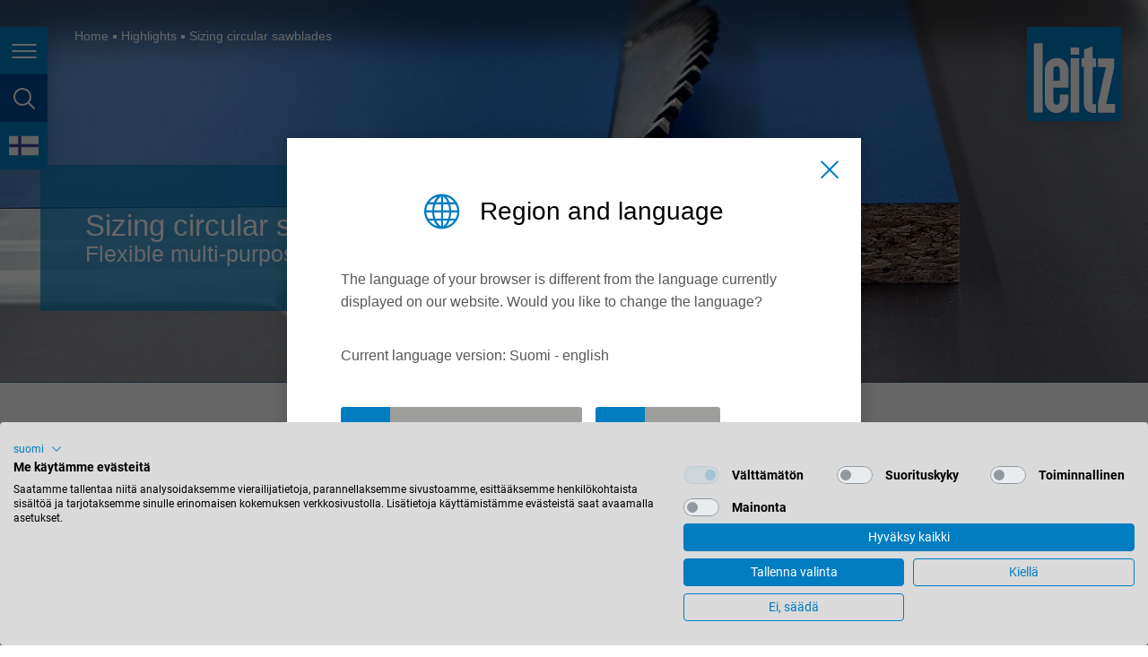

--- FILE ---
content_type: text/html; charset=utf-8
request_url: https://www.leitz.org/fi/highlights/sizing-circular-sawblades
body_size: 24532
content:
<!DOCTYPE html>
<html lang="fi" class="followup">
<head>

<meta charset="utf-8">
<!-- 
	This website is powered by TYPO3 - inspiring people to share!
	TYPO3 is a free open source Content Management Framework initially created by Kasper Skaarhoj and licensed under GNU/GPL.
	TYPO3 is copyright 1998-2026 of Kasper Skaarhoj. Extensions are copyright of their respective owners.
	Information and contribution at https://typo3.org/
-->


<link rel="icon" href="/favicon.ico" type="image/vnd.microsoft.icon">
<title>Sizing circular sawblades | Leitz</title>
<meta http-equiv="x-ua-compatible" content="IE=Edge" />
<meta name="generator" content="TYPO3 CMS" />
<meta name="viewport" content="width=device-width, initial-scale=1, shrink-to-fit=no, user-scalable=no" />
<meta property="og:site_name" content="Leitz Group" />
<meta name="twitter:card" content="summary" />
<meta name="format-detection" content="telephone=no" />


<link rel="stylesheet" href="/typo3temp/assets/compressed/merged-3d4c03f286e93cbf56ae806ab543512e.css?1768377099" media="all">


<script src="/typo3temp/assets/compressed/merged-d71dba02d77a64248e943ff8d8051555.js?1768377099"></script>

<script>
/*<![CDATA[*/
/*0*/
dataLayer=[{"environment":"Production"}];

/*]]>*/
</script>
<script>
    var MTIProjectId='7e2522fe-8954-4ec3-9fb1-649dd8edc420';
  </script>

<!--AVTAGMANAGER_data-->
<script></script>        <!-- Google Tag Manager -->
        <script>(function(w,d,s,l,i){w[l]=w[l]||[];w[l].push({'gtm.start':
        new Date().getTime(),event:'gtm.js'});var f=d.getElementsByTagName(s)[0],
        j=d.createElement(s),dl=l!='dataLayer'?'&l='+l:'';j.async=true;j.src=
        'https://www.googletagmanager.com/gtm.js?id='+i+dl+'';f.parentNode.insertBefore(j,f);
        })(window,document,'script','dataLayer','GTM-M4TZRHK');</script>
        <!-- End Google Tag Manager -->
<script src="https://consent.cookiefirst.com/sites/leitz.org-1794e4d1-6560-41d3-a5ee-50b915a99728/consent.js"></script><meta property="og:type" content="website"/><meta property="og:url" content="https://www.leitz.org/fi/highlights/sizing-circular-sawblades"/><meta property="og:image" content="https://www.leitz.org/fileadmin/_processed_/d/6/csm_Formatkreissaegeblaetter_3125x1758_cde471d123.jpg"/>    <link rel="apple-touch-icon" sizes="180x180" href="/typo3conf/ext/av_site/Resources/Public/Favicon/apple-touch-icon.png?v=6589216313">
    <link rel="icon" type="image/png" sizes="32x32" href="/typo3conf/ext/av_site/Resources/Public/Favicon/favicon-32x32.png?v=6589216313">
    <link rel="icon" type="image/png" sizes="16x16" href="/typo3conf/ext/av_site/Resources/Public/Favicon/favicon-16x16.png?v=6589216313">
    <link rel="manifest" href="/typo3conf/ext/av_site/Resources/Public/Favicon/site.webmanifest?v=6589216313">
    <link rel="mask-icon" href="/typo3conf/ext/av_site/Resources/Public/Favicon/safari-pinned-tab.svg?v=6589216313" color="#007cc1">
    <link rel="shortcut icon" href="/typo3conf/ext/av_site/Resources/Public/Favicon/favicon.ico?v=6589216313">
    <meta name="apple-mobile-web-app-title" content="Leitz">
    <meta name="application-name" content="Leitz">
    <meta name="msapplication-TileColor" content="#007cc1">
    <meta name="msapplication-TileImage" content="/typo3conf/ext/av_site/Resources/Public/Favicon/mstile-144x144.png?v=6589216313">
    <meta name="msapplication-config" content="/typo3conf/ext/av_site/Resources/Public/Favicon/browserconfig.xml">
    <meta name="theme-color" content="#007cc1">  <link rel="dns-prefetch" href="https://code.jquery.com/">
  <link rel="dns-prefetch" href="https://cdnjs.cloudflare.com/">
  <link rel="dns-prefetch" href="https://maps.googleapis.com/">
  <link rel="dns-prefetch" href="https://consent.cookiefirst.com/">
  <link rel="dns-prefetch" href="https://www.googletagmanager.com/">
  <link rel="dns-prefetch" href="https://fast.fonts.net/">
<link rel="canonical" href="https://www.leitz.org/fi/highlights/sizing-circular-sawblades"/>

<link rel="alternate" hreflang="de" href="https://www.leitz.org/de/highlights/formatkreissaegeblaetter"/>
<link rel="alternate" hreflang="en" href="https://www.leitz.org/en/highlights/sizing-circular-sawblades"/>
<link rel="alternate" hreflang="de-at" href="https://www.leitz.org/de-at/highlights/formatkreissaegeblaetter"/>
<link rel="alternate" hreflang="de-de" href="https://www.leitz.org/de-de/highlights/formatkreissaegeblaetter"/>
<link rel="alternate" hreflang="en-gb" href="https://www.leitz.org/en-gb/highlights/sizing-circular-sawblades"/>
<link rel="alternate" hreflang="en-us" href="https://www.leitz.org/en-us/highlights/sizing-circular-sawblades"/>
<link rel="alternate" hreflang="en-ca" href="https://www.leitz.org/en-ca/highlights/sizing-circular-sawblades"/>
<link rel="alternate" hreflang="en-au" href="https://www.leitz.org/en-au/highlights/sizing-circular-sawblades"/>
<link rel="alternate" hreflang="nl-nl" href="https://www.leitz.org/nl-nl/highlights/formaatcirkelzaagbladen"/>
<link rel="alternate" hreflang="ja" href="https://www.leitz.org/ja/highlights/sizing-circular-sawblades"/>
<link rel="alternate" hreflang="ru" href="https://www.leitz.org/ru/highlights/sizing-circular-sawblades"/>
<link rel="alternate" hreflang="de-ch" href="https://www.leitz.org/de-ch/highlights/formatkreissaegeblaetter"/>
<link rel="alternate" hreflang="fr-fr" href="https://www.leitz.org/fr-fr/evenements/lames-de-scies-de-mise-a-format"/>
<link rel="alternate" hreflang="tr" href="https://www.leitz.org/tr/oene-cikanlar/ebatlama-testereleri"/>
<link rel="alternate" hreflang="nl-be" href="https://www.leitz.org/nl-be/product-highlights/formaatcirkelzaagbladen"/>
<link rel="alternate" hreflang="pt-br" href="https://www.leitz.org/pt-br/destaques/serras-circulares-para-esquadrejar"/>
<link rel="alternate" hreflang="fr-be" href="https://www.leitz.org/fr-be/evenements/lames-de-scies-de-mise-a-format"/>
<link rel="alternate" hreflang="fr-ch" href="https://www.leitz.org/fr-ch/evenements/lames-de-scies-de-mise-a-format"/>
<link rel="alternate" hreflang="es-es" href="https://www.leitz.org/es-es/destacados/sierras-circulares-para-escuadrar"/>
<link rel="alternate" hreflang="fr-ca" href="https://www.leitz.org/fr-ca/evenements/lames-de-scies-de-mise-a-format"/>
<link rel="alternate" hreflang="en-sg" href="https://www.leitz.org/en-sg/highlights/sizing-circular-sawblades"/>
<link rel="alternate" hreflang="es-mx" href="https://www.leitz.org/es-mx/destacados/sierras-circulares-para-escuadrar"/>
<link rel="alternate" hreflang="es-br" href="https://www.leitz.org/es-br/destacados/sierras-circulares-para-escuadrar"/>
<link rel="alternate" hreflang="it" href="https://www.leitz.org/it/prodotti/lame-circolari-per-squadrare"/>
<link rel="alternate" hreflang="pl" href="https://www.leitz.org/pl/produkty/pily-do-formatyzowania"/>
<link rel="alternate" hreflang="vi" href="https://www.leitz.org/vi/highlights/sizing-circular-sawblades"/>
<link rel="alternate" hreflang="zh-cn" href="https://www.leitz.com.cn/zh/highlights/sizing-circular-sawblades"/>
<link rel="alternate" hreflang="th" href="https://www.leitz.org/th/highlights/sizing-circular-sawblades"/>
<link rel="alternate" hreflang="fi" href="https://www.leitz.org/fi/highlights/sizing-circular-sawblades"/>
<link rel="alternate" hreflang="lt" href="https://www.leitz.org/lt/highlights/sizing-circular-sawblades"/>
<link rel="alternate" hreflang="ro" href="https://www.leitz.org/ro/repere/panze-circulare-pentru-formatizat"/>
<link rel="alternate" hreflang="en-in" href="https://www.leitz.org/en-in/highlights/sizing-circular-sawblades"/>
<link rel="alternate" hreflang="en-my" href="https://www.leitz.org/en-my/highlights/sizing-circular-sawblades"/>
<link rel="alternate" hreflang="en-tw" href="https://www.leitz.org/en-tw/highlights/sizing-circular-sawblades"/>
<link rel="alternate" hreflang="hu" href="https://www.leitz.org/hu/kiemelesek/formatizalo-koerfureszlap"/>
<link rel="alternate" hreflang="si" href="https://www.leitz.org/si/poudarki/krozni-zagini-listi-za-formatni-odrez"/>
<link rel="alternate" hreflang="pt-pt" href="https://www.leitz.org/pt-pt/destaques/serras-circulares-para-esquadrejar"/>
<link rel="alternate" hreflang="x-default" href="https://www.leitz.org/de/highlights/formatkreissaegeblaetter"/>
</head>
<body id="p561" class="page page-backendlayout-followup">
        <!-- Google Tag Manager (noscript) -->
        <noscript><iframe src="https://www.googletagmanager.com/ns.html?id=GTM-M4TZRHK"
        height="0" width="0" style="display:none;visibility:hidden"></iframe></noscript>
        <!-- End Google Tag Manager (noscript) --><script>
const syncEtrackerConsent = (event) => {var consent = event ? event.detail || {} : {};if(typeof _etracker !== "undefined") {
	  //Default checks for consent for performance, replace it with the category of choice
    if(consent.performance) {
        _etracker.enableCookies(window.location.hostname);
    } else if(_etracker.areCookiesEnabled()) {
		console.warn("etracker disable");
        _etracker.disableCookies(window.location.hostname);
    }
  }
};
// listen for Cookie First consent events
window.addEventListener("cf_consent", syncEtrackerConsent);
window.addEventListener("cf_consent_loaded", syncEtrackerConsent);
</script><div id="top"></div>





<header class="page__header">
  <div class="header__buttons">
    <button class="header__button header__button--burger" title="Page navigation">
      <span></span>
      <span></span>
      <span></span>
      <span class="sr-only">Page navigation</span>
    </button>
    <button class="header__button header__button--search" title="page search">
      <span class="sr-only">page search</span>
      <span></span>
    </button>
    
    <button class="header__button header__button--language" data-lang-select title="language">
      <span class="sr-only">language</span>
      <span></span>
    </button>
    
  </div>

  
    <div class="header__currentpage d-lg-none">Sizing circular sawblades</div>
  

  <a class="header__logo compensate-for-scrollbar" href="/fi/">
    <svg version="1.1" xmlns="http://www.w3.org/2000/svg" xmlns:xlink="http://www.w3.org/1999/xlink" x="0px" y="0px" viewBox="0 0 48.2 48.2" style="enable-background:new 0 0 48.2 48.2;" xml:space="preserve">
      <path style="fill:#007CC1;" d="M15.2,20.1c-0.9,0-1.7,0.8-1.7,1.7v5.7h3.4v-5.7C16.9,20.9,16.1,20.1,15.2,20.1z M0,0v48.2h48.2V0H0z M7.9,43.8
        H3.6V8.4h4.3V43.8z M21.2,31.1h-7.7v7.1c0,0.9,0.8,1.7,1.7,1.7c0.9,0,1.7-0.8,1.7-1.7v-3.5h4.3v3.4c0,3.3-2.7,6-6,6
        c-3.3,0-6-2.7-6-6V21.9c0-3.3,2.7-6,6-6c3.3,0,6,2.7,6,6L21.2,31.1L21.2,31.1z M26.7,43.8h-4.3V16.1h4.3V43.8z M26.7,14.2h-4.3v-3.6
        h4.3V14.2z M32,43.6c-1.3-0.5-2.3-1.5-2.8-3.3c-0.1-0.8-0.1-1-0.1-1V20.5H28v-4.3h1.2v-4.6l4.3-1.5v6.1h1.7v4.3h-1.7v18.3
        c0,0.4,0.3,0.7,0.7,0.7c0.2,0,0.4,0,0.6-0.1c0.2,0,0.3,0,0.5-0.1v4.5C34.5,43.9,33.1,44.1,32,43.6z M45.1,43.8h-8.7V39l4-18.6h-4
        v-4.3h8.2V21l-4,18.6h4.5L45.1,43.8L45.1,43.8z"/>
      <path style="fill:#FFFFFF;" d="M26.7,14.2h-4.3v-3.6h4.3V14.2z M26.7,16.1h-4.3v27.7h4.3V16.1z M29.2,39.4c0,0,0,0.1,0.1,1
        c0.4,1.8,1.5,2.8,2.8,3.3c1.1,0.5,2.5,0.3,3.3,0.3v-4.5c-0.2,0-0.3,0-0.5,0.1c-0.3,0-0.5,0.1-0.6,0.1c-0.4,0-0.7-0.3-0.7-0.7V20.5
        h1.7v-4.3h-1.7V10l-4.3,1.5v4.6H28v4.3h1.2V39.4z M45.1,43.8v-4.3h-4.5l4-18.5v-4.8h-8.2v4.3h4l-4,18.6v4.8H45.1L45.1,43.8z M8,8.4
        H3.6v35.4H8V8.4z M9.2,38.1V21.9c0-3.3,2.7-6,6-6c3.3,0,6,2.7,6,6v9.2h0h-7.7v7.1c0,0.9,0.8,1.7,1.7,1.7s1.7-0.8,1.7-1.7v-3.5h4.3
        v3.4c0,3.3-2.7,6-6,6C11.9,44.1,9.2,41.4,9.2,38.1z M13.5,27.5h3.4v-5.7c0-0.9-0.8-1.7-1.7-1.7s-1.7,0.8-1.7,1.7V27.5z"/>
    </svg>
  </a>
</header>


  


  


<aside class="page__offcanvas d-print-none">
  <nav class="offcanvas__nav">
    
      <div class="offcanvas__quicklinks">
        
          <a href="https://lexicon.leitz.org/en/product-categories.html" class="offcanvas__quicklink offcanvas__quicklink--productfinder" target="_blank">
            <span>Product Finder</span>
          </a>
        
        
          <a href="https://xpert.leitz.org/en" class="offcanvas__quicklink offcanvas__quicklink--shop" target="_blank">
            <span>LeitzXPert</span>
          </a>
        
      </div>
    

    
    <ul class="nav navbar-nav">
      
        
            
                
  <li class="big dropdown">
    
        <a href="#" class="dropdown-toggle" data-toggle="leitz-dropdown" role="button" aria-expanded="false">
          Industries
        </a>
      

    
      <ul class="dropdown-menu level2" role="menu">
        
  
    <li >
    <a href="/fi/industries/flooring" target="_self">Flooring</a>
    </li>
  
    <li >
    <a href="/fi/industries/furniture-interior-doors" target="_self">Furniture &amp; interior doors</a>
    </li>
  
    <li >
    <a href="/fi/industries/structural-wood-construction" target="_self">Structural wood construction</a>
    </li>
  
    <li >
    <a href="/fi/industries/sawmills-planing-mills" target="_self">Sawmills &amp; planing mills</a>
    </li>
  
    <li >
    <a href="/fi/industries/panel-manufacturer" target="_self">Panel manufacturer</a>
    </li>
  
    <li >
    <a href="/fi/industries/windows-front-doors" target="_self">Windows &amp; front doors</a>
    </li>
  
    <li >
    <a href="/fi/industries/facades-insulation-materials" target="_self">Facades &amp; insulation materials</a>
    </li>
  
    <li >
    <a href="/fi/industries/aluminium" target="_self">Aluminium</a>
    </li>
  
    <li >
    <a href="/fi/industries/plastics" target="_self">Plastics</a>
    </li>
  
    <li >
    <a href="/fi/industries/lightweight-composite-materials" target="_self">Lightweight &amp; composite materials</a>
    </li>
  
  </ul>
  
  </li>

              
          
      
        
            
                
  <li class="big dropdown">
    
        <a href="#" class="dropdown-toggle" data-toggle="leitz-dropdown" role="button" aria-expanded="false">
          Tools
        </a>
      

    
      <ul class="dropdown-menu level2" role="menu">
        
  
    <li >
    <a href="/fi/tools/circular-sawblades" target="_self">Circular sawblades</a>
    </li>
  
    <li >
    <a href="/fi/tools/sizing-tools" target="_self">Sizing tools</a>
    </li>
  
    <li >
    <a href="/fi/tools/planing-tools" target="_self">Planing tools</a>
    </li>
  
    <li >
    <a href="/fi/tools/profiling-tools" target="_self">Profiling tools</a>
    </li>
  
    <li >
    <a href="/fi/tools/minifinger-joint-cutters" target="_self">Minifinger joint cutters</a>
    </li>
  
    <li >
    <a href="/fi/tools/shank-tools" target="_self">Shank tools</a>
    </li>
  
    <li >
    <a href="/fi/tools/drills" target="_self">Drills</a>
    </li>
  
    <li >
    <a href="/fi/tools/clamping-systems" target="_self">Clamping systems</a>
    </li>
  
    <li >
    <a href="/fi/tools/customised-solutions" target="_self">Customised solutions</a>
    </li>
  
  </ul>
  
  </li>

              
          
      
        
            
                
  <li class="big dropdown">
    
        <a href="#" class="dropdown-toggle" data-toggle="leitz-dropdown" role="button" aria-expanded="false">
          Services
        </a>
      

    
      <ul class="dropdown-menu level2" role="menu">
        
  
    <li >
    <a href="/fi/services/re-sharpening-tool-repair" target="_self">Re-sharpening &amp; tool repair</a>
    </li>
  
    <li >
    <a href="/fi/services/consulting-process-optimization" target="_self">Consulting &amp; process optimization</a>
    </li>
  
    <li >
    <a href="/fi/services/tool-management-logistics" target="_self">Tool Management &amp; logistics</a>
    </li>
  
    <li >
    <a href="/fi/services/training" target="_self">Training</a>
    </li>
  
    <li >
    <a href="/fi/services/leitz-tool-recycling" target="_self">Leitz Tool Recycling</a>
    </li>
  
  </ul>
  
  </li>

              
          
      
        
            
                
  <li class="big dropdown">
    
        <a href="#" class="dropdown-toggle" data-toggle="leitz-dropdown" role="button" aria-expanded="false">
          Digitalization
        </a>
      

    
      <ul class="dropdown-menu level2" role="menu">
        
  
    <li >
    <a href="/fi/services/tool-management-logistics" target="_self">Tool Management &amp; logistics</a>
    </li>
  
    <li >
    <a href="/fi/digitalization/intelligent-solutions" target="_self">Intelligent solutions</a>
    </li>
  
    <li >
    <a href="/fi/digitalization/etml" target="_self">ETML - European Tool Machine Language</a>
    </li>
  
  </ul>
  
  </li>

              
          
      
        
            
                
  <li class="big ">
    
        <a href="/fi/solutions" target="_self">
          Solutions
        </a>
      

    
  </li>

              
          
      
        
            
          
      
        
            
                
  <li class="small dropdown">
    
        <a href="#" class="dropdown-toggle" data-toggle="leitz-dropdown" role="button" aria-expanded="false">
          Company
        </a>
      

    
      <ul class="dropdown-menu level2" role="menu">
        
  
    <li >
    <a href="/fi/company/values" target="_self">Values</a>
    </li>
  
    <li >
    <a href="/fi/company/philosophy" target="_self">Philosophy</a>
    </li>
  
    <li >
    <a href="/fi/company/stakeholder" target="_self">Stakeholder</a>
    </li>
  
    <li >
    <a href="/fi/company/engagement" target="_self">Engagement</a>
    </li>
  
    <li >
    <a href="/fi/company/wecare" target="_self">WeCare</a>
    </li>
  
    <li >
    <a href="/fi/company/company-group" target="_self">Company group</a>
    </li>
  
    <li >
    <a href="/fi/company/history" target="_self">History</a>
    </li>
  
    <li >
    <a href="/fi/company/co-operation-with-institutes" target="_self">Co-operation with institutes</a>
    </li>
  
  </ul>
  
  </li>

              
          
      
        
            
                
  <li class="small dropdown">
    
        <a href="#" class="dropdown-toggle" data-toggle="leitz-dropdown" role="button" aria-expanded="false">
          Career
        </a>
      

    
      <ul class="dropdown-menu level2" role="menu">
        
          <li
          >
          <a href="/fi/career" target="_self">
            Overview
          </a>
  </li>
  
  
    <li >
    <a href="/fi/career/job-offers" target="_self">Job offers</a>
    </li>
  
  </ul>
  
  </li>

              
          
      
        
            
                
  <li class="small dropdown">
    
        <a href="#" class="dropdown-toggle" data-toggle="leitz-dropdown" role="button" aria-expanded="false">
          News &amp; Downloads
        </a>
      

    
      <ul class="dropdown-menu level2" role="menu">
        
  
    <li >
    <a href="/fi/news-downloads/news" target="_self">News</a>
    </li>
  
    <li >
    <a href="/fi/news-downloads/trade-fairs-events" target="_self">Trade fairs &amp; events</a>
    </li>
  
    <li >
    <a href="/fi/news-downloads/downloads" target="_self">Downloads</a>
    </li>
  
    <li >
    <a href="/fi/news-downloads/leitz-lexicon" target="_self">Leitz Lexicon</a>
    </li>
  
    <li >
    <a href="/fi/news-downloads/videos" target="_self">Videos</a>
    </li>
  
    <li >
    <a href="/fi/news-downloads/newsletter" target="_self">Newsletter</a>
    </li>
  
  </ul>
  
  </li>

              
          
      
        
            
                
  <li class="small dropdown">
    
        <a href="#" class="dropdown-toggle" data-toggle="leitz-dropdown" role="button" aria-expanded="false">
          Contact
        </a>
      

    
      <ul class="dropdown-menu level2" role="menu">
        
  
    <li >
    <a href="/fi/contact/contact-form" target="_self">Contact form</a>
    </li>
  
    <li >
    <a href="/fi/contact/locations" target="_self">Locations</a>
    </li>
  
  </ul>
  
  </li>

              
          
      
        
            
          
      
        
            
          
      
        
            
          
      
        
            
          
      
    </ul>
  </nav>

  <nav class="offcanvas__meta">
    <ul>
      
    </ul>
  </nav>
</aside>





<aside class="page__search d-print-none" id="header-search">
  
    <form
      action="/fi/search"
      data-suggest="/fi/highlights/sizing-circular-sawblades?type=7384"
      data-suggest-header=""
      data-autocomplete-parent="#header-search"
    >
      <input
        class="searchbox__submit"
        type="submit"
        value="&#xe91c;"
        autocomplete="off"/>
      <input placeholder="Please enter search word" class="searchbox__sword search__input solr_autocomplete tx-solr-suggest" id="offcanvas-searchfield" type="text" name="q" />
    </form>
  
</aside>










<nav class="lang-popup" id="lang-select">
  <div class="lang-popup__content">
    <div class="lang-popup__title">Region and language</div>

    <div class="countrygrid">
      <ul class="countrylist">
        
          
          
            
            <li class="country" data-hreflang="de">
              <span class="country__title">International</span>
              <ul class="languagelist">
                
                  
                  <li>
                    
                        <a href="/de/highlights/formatkreissaegeblaetter" class="tste" data-hreflang="de">
                          deutsch
                        </a>
                      
                  </li>
                
                  
                  <li>
                    
                        <a href="/en/highlights/sizing-circular-sawblades" class="tste" data-hreflang="en">
                          english
                        </a>
                      
                  </li>
                
              </ul>
            </li>
          
        
          
          
            
            <li class="country" data-hreflang="south-america">
              <span class="country__title">América del Sur</span>
              <ul class="languagelist">
                
                  
                  <li>
                    
                        <a href="/es-br/destacados/sierras-circulares-para-escuadrar" class="tste" data-hreflang="es-br">
                          español
                        </a>
                      
                  </li>
                
              </ul>
            </li>
          
        
          
          
            
            <li class="country" data-hreflang="en-au">
              <span class="country__title">Australia</span>
              <ul class="languagelist">
                
                  
                  <li>
                    
                        <a href="/en-au/highlights/sizing-circular-sawblades" class="tste" data-hreflang="en-au">
                          english
                        </a>
                      
                  </li>
                
              </ul>
            </li>
          
        
          
          
            
            <li class="country" data-hreflang="nl-be">
              <span class="country__title">België</span>
              <ul class="languagelist">
                
                  
                  <li>
                    
                        <a href="/nl-be/product-highlights/formaatcirkelzaagbladen" class="tste" data-hreflang="nl-be">
                          nederlands
                        </a>
                      
                  </li>
                
                  
                  <li>
                    
                        <a href="/fr-be/evenements/lames-de-scies-de-mise-a-format" class="tste" data-hreflang="fr-be">
                          français
                        </a>
                      
                  </li>
                
              </ul>
            </li>
          
        
          
          
            
            <li class="country" data-hreflang="pt-br">
              <span class="country__title">Brasil</span>
              <ul class="languagelist">
                
                  
                  <li>
                    
                        <a href="/pt-br/destaques/serras-circulares-para-esquadrejar" class="tste" data-hreflang="pt-br">
                          português
                        </a>
                      
                  </li>
                
                  
                  <li>
                    
                        <a href="/es-br/destacados/sierras-circulares-para-escuadrar" class="tste" data-hreflang="es-br">
                          español
                        </a>
                      
                  </li>
                
              </ul>
            </li>
          
        
          
          
            
            <li class="country" data-hreflang="en-ca">
              <span class="country__title">Canada</span>
              <ul class="languagelist">
                
                  
                  <li>
                    
                        <a href="/en-ca/highlights/sizing-circular-sawblades" class="tste" data-hreflang="en-ca">
                          english
                        </a>
                      
                  </li>
                
                  
                  <li>
                    
                        <a href="/fr-ca/evenements/lames-de-scies-de-mise-a-format" class="tste" data-hreflang="fr-ca">
                          français
                        </a>
                      
                  </li>
                
              </ul>
            </li>
          
        
          
          
            
            <li class="country" data-hreflang="de-de">
              <span class="country__title">Deutschland</span>
              <ul class="languagelist">
                
                  
                  <li>
                    
                        <a href="/de-de/highlights/formatkreissaegeblaetter" class="tste" data-hreflang="de-de">
                          deutsch
                        </a>
                      
                  </li>
                
              </ul>
            </li>
          
        
          
          
            
            <li class="country" data-hreflang="es-es">
              <span class="country__title">España</span>
              <ul class="languagelist">
                
                  
                  <li>
                    
                        <a href="/es-es/destacados/sierras-circulares-para-escuadrar" class="tste" data-hreflang="es-es">
                          español
                        </a>
                      
                  </li>
                
              </ul>
            </li>
          
        
          
          
            
            <li class="country" data-hreflang="fr">
              <span class="country__title">France</span>
              <ul class="languagelist">
                
                  
                  <li>
                    
                        <a href="/fr-fr/evenements/lames-de-scies-de-mise-a-format" class="tste" data-hreflang="fr-fr">
                          français
                        </a>
                      
                  </li>
                
              </ul>
            </li>
          
        
          
          
            
            <li class="country" data-hreflang="en-gb">
              <span class="country__title">Great Britain</span>
              <ul class="languagelist">
                
                  
                  <li>
                    
                        <a href="/en-gb/highlights/sizing-circular-sawblades" class="tste" data-hreflang="en-gb">
                          english
                        </a>
                      
                  </li>
                
              </ul>
            </li>
          
        
          
          
            
            <li class="country" data-hreflang="it">
              <span class="country__title">Italia</span>
              <ul class="languagelist">
                
                  
                  <li>
                    
                        <a href="/it/prodotti/lame-circolari-per-squadrare" class="tste" data-hreflang="it">
                          italiano
                        </a>
                      
                  </li>
                
              </ul>
            </li>
          
        
          
          
            
            <li class="country" data-hreflang="en-in">
              <span class="country__title">India</span>
              <ul class="languagelist">
                
                  
                  <li>
                    
                        <a href="/en-in/highlights/sizing-circular-sawblades" class="tste" data-hreflang="en-in">
                          english
                        </a>
                      
                  </li>
                
              </ul>
            </li>
          
        
          
          
            
            <li class="country" data-hreflang="ja">
              <span class="country__title">Japan (日本)</span>
              <ul class="languagelist">
                
                  
                  <li>
                    
                        <a href="/ja/highlights/sizing-circular-sawblades" class="tste" data-hreflang="ja">
                          日本語
                        </a>
                      
                  </li>
                
              </ul>
            </li>
          
        
          
          
            
            <li class="country" data-hreflang="lt">
              <span class="country__title">Lietuva</span>
              <ul class="languagelist">
                
                  
                  <li>
                    
                        <a href="/lt/highlights/sizing-circular-sawblades" class="tste" data-hreflang="lt">
                          english
                        </a>
                      
                  </li>
                
              </ul>
            </li>
          
        
          
          
            
            <li class="country" data-hreflang="hu">
              <span class="country__title">Magyarország</span>
              <ul class="languagelist">
                
                  
                  <li>
                    
                        <a href="/hu/kiemelesek/formatizalo-koerfureszlap" class="tste" data-hreflang="hu">
                          magyar
                        </a>
                      
                  </li>
                
              </ul>
            </li>
          
        
          
          
            
            <li class="country" data-hreflang="en-my">
              <span class="country__title">Malaysia</span>
              <ul class="languagelist">
                
                  
                  <li>
                    
                        <a href="/en-my/highlights/sizing-circular-sawblades" class="tste" data-hreflang="en-my">
                          english
                        </a>
                      
                  </li>
                
              </ul>
            </li>
          
        
          
          
            
            <li class="country" data-hreflang="es-mx">
              <span class="country__title">México</span>
              <ul class="languagelist">
                
                  
                  <li>
                    
                        <a href="/es-mx/destacados/sierras-circulares-para-escuadrar" class="tste" data-hreflang="es-mx">
                          español
                        </a>
                      
                  </li>
                
              </ul>
            </li>
          
        
          
          
            
              
              </ul>
              <ul class="countrylist">
            
            <li class="country" data-hreflang="nl">
              <span class="country__title">Nederland</span>
              <ul class="languagelist">
                
                  
                  <li>
                    
                        <a href="/nl-nl/highlights/formaatcirkelzaagbladen" class="tste" data-hreflang="nl-nl">
                          nederlands
                        </a>
                      
                  </li>
                
              </ul>
            </li>
          
        
          
          
            
            <li class="country" data-hreflang="de-at">
              <span class="country__title">Österreich</span>
              <ul class="languagelist">
                
                  
                  <li>
                    
                        <a href="/de-at/highlights/formatkreissaegeblaetter" class="tste" data-hreflang="de-at">
                          deutsch
                        </a>
                      
                  </li>
                
              </ul>
            </li>
          
        
          
          
            
            <li class="country" data-hreflang="pl">
              <span class="country__title">Polska</span>
              <ul class="languagelist">
                
                  
                  <li>
                    
                        <a href="/pl/produkty/pily-do-formatyzowania" class="tste" data-hreflang="pl">
                          polski
                        </a>
                      
                  </li>
                
              </ul>
            </li>
          
        
          
          
        
          
          
            
            <li class="country" data-hreflang="pt-pt">
              <span class="country__title">Portugal</span>
              <ul class="languagelist">
                
                  
                  <li>
                    
                        <a href="/pt-pt/destaques/serras-circulares-para-esquadrejar" class="tste" data-hreflang="pt-pt">
                          português
                        </a>
                      
                  </li>
                
              </ul>
            </li>
          
        
          
          
            
            <li class="country" data-hreflang="ro">
              <span class="country__title">România</span>
              <ul class="languagelist">
                
                  
                  <li>
                    
                        <a href="/ro/repere/panze-circulare-pentru-formatizat" class="tste" data-hreflang="ro">
                          Română
                        </a>
                      
                  </li>
                
              </ul>
            </li>
          
        
          
          
            
            <li class="country" data-hreflang="de-ch">
              <span class="country__title">Schweiz</span>
              <ul class="languagelist">
                
                  
                  <li>
                    
                        <a href="/de-ch/highlights/formatkreissaegeblaetter" class="tste" data-hreflang="de-ch">
                          deutsch
                        </a>
                      
                  </li>
                
                  
                  <li>
                    
                        <a href="/fr-ch/evenements/lames-de-scies-de-mise-a-format" class="tste" data-hreflang="fr-ch">
                          français
                        </a>
                      
                  </li>
                
              </ul>
            </li>
          
        
          
          
            
            <li class="country" data-hreflang="en-sg">
              <span class="country__title">Singapore</span>
              <ul class="languagelist">
                
                  
                  <li>
                    
                        <a href="/en-sg/highlights/sizing-circular-sawblades" class="tste" data-hreflang="en-sg">
                          english
                        </a>
                      
                  </li>
                
              </ul>
            </li>
          
        
          
          
            
            <li class="country" data-hreflang="si">
              <span class="country__title">Slovenija</span>
              <ul class="languagelist">
                
                  
                  <li>
                    
                        <a href="/si/poudarki/krozni-zagini-listi-za-formatni-odrez" class="tste" data-hreflang="si">
                          slovenski
                        </a>
                      
                  </li>
                
              </ul>
            </li>
          
        
          
          
            
            <li class="country" data-hreflang="fi">
              <span class="country__title">Suomi</span>
              <ul class="languagelist">
                
                  
                    <script>
                      document.body.setAttribute('data-lang-uid', '28');
                    </script>
                  
                  <li>
                    
                        <a href="/fi/highlights/sizing-circular-sawblades" class="tste" data-hreflang="fi">
                          english
                        </a>
                      
                  </li>
                
              </ul>
            </li>
          
        
          
          
            
            <li class="country" data-hreflang="en-tw">
              <span class="country__title">Taiwan</span>
              <ul class="languagelist">
                
                  
                  <li>
                    
                        <a href="/en-tw/highlights/sizing-circular-sawblades" class="tste" data-hreflang="en-tw">
                          english
                        </a>
                      
                  </li>
                
              </ul>
            </li>
          
        
          
          
            
            <li class="country" data-hreflang="tr">
              <span class="country__title">Türkiye</span>
              <ul class="languagelist">
                
                  
                  <li>
                    
                        <a href="/tr/oene-cikanlar/ebatlama-testereleri" class="tste" data-hreflang="tr">
                          türkçe
                        </a>
                      
                  </li>
                
              </ul>
            </li>
          
        
          
          
            
            <li class="country" data-hreflang="en-us">
              <span class="country__title">USA</span>
              <ul class="languagelist">
                
                  
                  <li>
                    
                        <a href="/en-us/highlights/sizing-circular-sawblades" class="tste" data-hreflang="en-us">
                          english
                        </a>
                      
                  </li>
                
              </ul>
            </li>
          
        
          
          
            
            <li class="country" data-hreflang="vi">
              <span class="country__title">Việt Nam</span>
              <ul class="languagelist">
                
                  
                  <li>
                    
                        <a href="/vi/highlights/sizing-circular-sawblades" class="tste" data-hreflang="vi">
                          tiếng việt
                        </a>
                      
                  </li>
                
              </ul>
            </li>
          
        
          
          
            
            <li class="country" data-hreflang="cn">
              <span class="country__title">中国</span>
              <ul class="languagelist">
                
                  
                  <li>
                    
                        <a href="https://www.leitz.com.cn/zh/highlights/sizing-circular-sawblades" class="tste" data-hreflang="zh-cn">
                          中文
                        </a>
                      
                  </li>
                
              </ul>
            </li>
          
        
          
          
            
            <li class="country" data-hreflang="th">
              <span class="country__title">ประเทศไทย</span>
              <ul class="languagelist">
                
                  
                  <li>
                    
                        <a href="/th/highlights/sizing-circular-sawblades" class="tste" data-hreflang="th">
                          ไทย
                        </a>
                      
                  </li>
                
              </ul>
            </li>
          
        

      </ul>
    </div>
    <div class="lang-popup__close no-text" data-close-button></div>
  </div>
</nav>



  <nav class="page__breadcrumb d-none d-lg-block" aria-label="breadcrumb">
    <ol class="breadcrumb" itemscope="" itemtype="http://schema.org/BreadcrumbList">
      
        <li class="breadcrumb-item" itemprop="itemListElement" itemscope="" itemtype="http://schema.org/ListItem">
          <a href="/fi/" itemprop="item">
            <span itemprop="name">Home</span>
            <meta itemprop="position" content="1">
          </a>
        </li>
      
        <li class="breadcrumb-item" itemprop="itemListElement" itemscope="" itemtype="http://schema.org/ListItem">
          <a href="/fi/highlights" itemprop="item">
            <span itemprop="name">Highlights</span>
            <meta itemprop="position" content="2">
          </a>
        </li>
      
        <li class="breadcrumb-item" itemprop="itemListElement" itemscope="" itemtype="http://schema.org/ListItem">
          <a href="/fi/highlights/sizing-circular-sawblades" itemprop="item">
            <span itemprop="name">Sizing circular sawblades</span>
            <meta itemprop="position" content="3">
          </a>
        </li>
      
    </ol>
  </nav>


<main class="page__content">
  <!--TYPO3SEARCH_begin-->
  

<div id="ce24577" class="contentelement margin-bottom--medium margin-top--none ce-avsite_banner"><a id="c24577" class="hashanchor"></a><a id="c79543"></a><div class=""><div class="banner banner--image"><picture><source srcset="
                    /fileadmin/_processed_/0/f/csm_53-FZTR-Saege-auf-Formatkreissaege-Neu_3125x2017_556c3b56df.jpg 1920w,
                    /fileadmin/_processed_/0/f/csm_53-FZTR-Saege-auf-Formatkreissaege-Neu_3125x2017_6c70037db7.jpg 1600w,
                    /fileadmin/_processed_/0/f/csm_53-FZTR-Saege-auf-Formatkreissaege-Neu_3125x2017_db4f81ac98.jpg 1400w,
                    /fileadmin/_processed_/0/f/csm_53-FZTR-Saege-auf-Formatkreissaege-Neu_3125x2017_d3e5f30769.jpg 1200w,
                  "
                  sizes="100vw"
                  media="(min-width:992px)"
          /><source srcset="
                    /fileadmin/_processed_/0/f/csm_53-FZTR-Saege-auf-Formatkreissaege-Neu_3125x2017_3337207fbf.jpg 991w,
                    /fileadmin/_processed_/0/f/csm_53-FZTR-Saege-auf-Formatkreissaege-Neu_3125x2017_dad91f85f8.jpg 767w,
                    /fileadmin/_processed_/0/f/csm_53-FZTR-Saege-auf-Formatkreissaege-Neu_3125x2017_1481bbcd03.jpg 480w,
                    /fileadmin/_processed_/0/f/csm_53-FZTR-Saege-auf-Formatkreissaege-Neu_3125x2017_149ed964f7.jpg 400w
                  "
                  sizes="100vw"
                  media="(max-width:991px)"
          /><img data-src="/fileadmin/_processed_/0/f/csm_53-FZTR-Saege-auf-Formatkreissaege-Neu_3125x2017_1a9efbca43.jpg" src="[data-uri]" width="1920" height="640" srcset="[data-uri] 1000w" data-srcset="/fileadmin/_processed_/0/f/csm_53-FZTR-Saege-auf-Formatkreissaege-Neu_3125x2017_2d241b5086.jpg 320w,/fileadmin/_processed_/0/f/csm_53-FZTR-Saege-auf-Formatkreissaege-Neu_3125x2017_1f49a8e599.jpg 480w,/fileadmin/_processed_/0/f/csm_53-FZTR-Saege-auf-Formatkreissaege-Neu_3125x2017_d69907dd47.jpg 768w,/fileadmin/_processed_/0/f/csm_53-FZTR-Saege-auf-Formatkreissaege-Neu_3125x2017_ca94ba0baa.jpg 991w,/fileadmin/_processed_/0/f/csm_53-FZTR-Saege-auf-Formatkreissaege-Neu_3125x2017_188cab5121.jpg 1200w,/fileadmin/_processed_/0/f/csm_53-FZTR-Saege-auf-Formatkreissaege-Neu_3125x2017_c635613a9d.jpg 1920w" sizes="100vw" alt="Leitz Sizing circular sawblade FZ/TR" /><div class="container"><header><h1 class=" ">
          Sizing circular sawblades
        </h1><h2 class="  subheader">
          Flexible multi-purpose professional tools
        </h2></header></div></div></div></div>


<div id="ce24576" class="contentelement frame--default margin-bottom--medium margin-top--none ce-textmedia"><a id="c24576" class="hashanchor"></a><a id="c79703"></a><div class="container"><div class="ce-textmedia__inner clearfix"
       data-wrapping="wrap"
       data-position-horizontal="center"
       data-position-vertical="above"
       data-maxwidth="0"
       data-maxheight="0"><div class="ce-textmedia__text"><div class="ce-textmedia__header"><header class="header--with-subheader"><h2 class=" ">
          Leitz sizing circular sawblades
        </h2><h3 class="  subheader">
          Flexible, long-lasting and efficient
        </h3></header></div><p>When sizing a wide variety of different materials, the main objective is to achieve a constant and high cutting quality so that re-work is no longer necessary. Noise reduction is an additional benefit. From the cutting of wooden planks to the processing of wood-derived panels with a multitude of coatings as well as plastic or fire protection panels – the sizing sawblades from Leitz always provide perfect machining results combined with long tool life. Leitz has the correct tool for every requirement.</p></div></div></div></div>


<div id="ce24575" class="contentelement frame--default margin-bottom--small margin-top--none ce-list avsite_keyfact"><a id="c24575" class="hashanchor"></a><a id="c79695"></a><div class="container"><div class="keyfacts"><div class="row"><div class="col-12 col-md-6 col-lg-4"><div class="keyfacts__fact keyfacts__fact--standby"><div class="fact__value"><span class="value__counter" data-countup="15">0</span>&nbsp;<span class="value__unit">times</span></div><div class="fact__description">Resharpenable (max.) through HW-tipping</div></div></div><div class="col-12 col-md-6 col-lg-4"><div class="keyfacts__fact keyfacts__fact--standby"><div class="fact__value"><span class="value__counter" data-countup="-6">0</span>&nbsp;<span class="value__unit">dB(A)</span></div><div class="fact__description">Less noise when idling than conventional DP circular sawblades with WhisperCut</div></div></div><div class="col-12 col-md-6 col-lg-4"><div class="keyfacts__fact keyfacts__fact--standby"><div class="fact__value"><span class="value__counter" data-countup="-100">0</span>&nbsp;<span class="value__unit">%</span></div><div class="fact__description">No reworking compared to conventional circular sawblades with Katana and BrillianceCut</div></div></div></div></div><script>
    jQuery(document).ready(function() {
      jQuery('#ce24575 .keyfacts').keyfacts();
    });
  </script></div></div>


<div id="ce24574" class="contentelement frame--default margin-bottom--medium margin-top--none ce-avsite_list"><a id="c24574" class="hashanchor"></a><a id="c79694"></a><div class="container"><div class="duallist"><div class="row"><div class="col-12 col-md-6"><div class="bg-blue-light h-100"><div class="listheader h4">YOUR BENEFITS</div><div class="list--lg"><ul class="list--lg"><li>Machining a wide range of materials</li><li>Perfect cutting quality</li><li>For finishing and cutting to size</li><li>Long tool lifetime</li></ul><p>&nbsp;</p></div></div></div><div class="col-12 col-md-6 mt-5 mt-md-0"><div class="bg-grey h-100"><div class="listheader h4">AT A GLANCE</div><div class="list--lg"><ul class="list--lg"><li><strong>Premium</strong>: for multi-purpose applications</li><li><strong>Excellent</strong>: for specific applications (WhisperCut, Katana, BrillianceCut)</li><li>Selective filled laser ornaments</li><li>Multiple times resharpenable</li><li>For table and sizing circular sawblades</li><li>For machining a wide range of materials</li><li>Available from stock</li><li>Cutting material HW and DP</li></ul><p>&nbsp;</p></div></div></div></div></div></div></div>


<div id="ce24573" class="contentelement frame--default margin-bottom--medium margin-top--none ce-avsite_container_3cols"><a id="c24573" class="hashanchor"></a><a id="c79452"></a><div class="container"><header class=""><h2 class="ce-headline-center ">
          Your benefits due to ...
        </h2></header><div class="row grid"><div class="col-12 col-md-4 grid__column"><div id="ce24572" class="contentelement frame--default margin-bottom--medium margin-top--none ce-textmedia"><a id="c24572" class="hashanchor"></a><a id="c79455"></a><div class=""><div class="ce-textmedia__inner clearfix"
       data-wrapping="wrap"
       data-position-horizontal="center"
       data-position-vertical="above"
       data-maxwidth="0"
       data-maxheight="0"><div class="ce-textmedia__text"><div class="ce-textmedia__header"><header class="header--with-subheader container"><h2 class=" ">
          Flexibility
        </h2><h3 class="  subheader">
          Flexible and versatile
        </h3></header></div><ul class="list--lg"><li>For different materials, such as coated chipboard, solid wood panels, laminated wood or plastic and lightweight boards</li><li>A suitable product range for every requirement</li><li>Cutting material TC and DP for every requirement</li><li>Can be used on all table and sizing circular sawblades</li></ul></div></div></div></div></div><div class="col-12 col-md-4 grid__column"><div id="ce24571" class="contentelement frame--default margin-bottom--medium margin-top--none ce-textmedia"><a id="c24571" class="hashanchor"></a><a id="c79454"></a><div class=""><div class="ce-textmedia__inner clearfix"
       data-wrapping="wrap"
       data-position-horizontal="center"
       data-position-vertical="above"
       data-maxwidth="0"
       data-maxheight="0"><div class="ce-textmedia__text"><div class="ce-textmedia__header"><header class="header--with-subheader container"><h2 class=" ">
          Quality
        </h2><h3 class="  subheader">
          Best cutting results
        </h3></header></div><ul class="list--lg"><li>Less scrap and rework due to cut edges and surfaces in finish quality</li><li>Katana: no grinding required when sawing solid wood across the grain, due to tear-free cutting edges and smooth surface</li></ul></div></div></div></div></div><div class="col-12 col-md-4 grid__column"><div id="ce24570" class="contentelement frame--default margin-bottom--medium margin-top--none ce-textmedia"><a id="c24570" class="hashanchor"></a><a id="c79453"></a><div class=""><div class="ce-textmedia__inner clearfix"
       data-wrapping="wrap"
       data-position-horizontal="center"
       data-position-vertical="above"
       data-maxwidth="0"
       data-maxheight="0"><div class="ce-textmedia__text"><div class="ce-textmedia__header"><header class="header--with-subheader container"><h2 class=" ">
          Sustainability & Efficiency
        </h2><h3 class="  subheader">
          Long-lasting and quiet
        </h3></header></div><ul class="list--lg"><li>Multiple times resharpenable through large tip area</li><li>Significant cost and time saving by avoiding the need for rework</li><li>Lower noise and vibration through laser ornaments, irregular tooth pitch and adjusted gullet areas (depending on the product range)</li><li>WhisperCut: 6 dB(A) lower noise through filled laser ornaments, special gullet area design and innovative group serration</li></ul></div></div></div></div></div></div></div></div>


<div id="ce24569" class="contentelement frame--default margin-bottom--medium margin-top--none ce-avsite_container_imageslide"><a id="c24569" class="hashanchor"></a><a id="c79697"></a><div class=""><div class="contentslider contentslider--image load__on__scroll" data-children=""><div class="contentslider__slider"><div class="owl-carousel owl-contentslider"><figure><picture><source class="owl-lazy" data-srcset="/fileadmin/_processed_/d/6/csm_Formatkreissaegeblaetter_3125x1758_c812d4db13.jpg 3840w" media="(min-width:2561px)" sizes="100vw" srcset="[data-uri] 10w"/><source class="owl-lazy" data-srcset="/fileadmin/_processed_/d/6/csm_Formatkreissaegeblaetter_3125x1758_9aecc584c4.jpg 2560w" media="(min-width:1921px)" sizes="100vw" srcset="[data-uri] 10w"/><source class="owl-lazy" data-srcset="/fileadmin/_processed_/d/6/csm_Formatkreissaegeblaetter_3125x1758_0f27430b17.jpg 1920w" media="(min-width:1201px)" sizes="100vw" srcset="[data-uri] 10w"/><source class="owl-lazy" data-srcset="/fileadmin/_processed_/d/6/csm_Formatkreissaegeblaetter_3125x1758_fda138bd98.jpg 1200w" media="(min-width:769px)" sizes="100vw" srcset="[data-uri] 10w"/><source class="owl-lazy" data-srcset="/fileadmin/_processed_/d/6/csm_Formatkreissaegeblaetter_3125x1758_804ddadc49.jpg 768w" media="(min-width:481px)" sizes="100vw" srcset="[data-uri] 10w"/><source class="owl-lazy" data-srcset="/fileadmin/_processed_/d/6/csm_Formatkreissaegeblaetter_3125x1758_c0a176fd77.jpg 480w" sizes="100vw" srcset="[data-uri] 10w"/><img class="owl-lazy" data-src="/fileadmin/_processed_/d/6/csm_Formatkreissaegeblaetter_3125x1758_0f27430b17.jpg" src="[data-uri]" width="1920" height="1200" alt="Leitz Sizing circular sawblades" /></picture><figcaption class="text-center">Sizing circular sawblades</figcaption></figure><figure><picture><source class="owl-lazy" data-srcset="/fileadmin/_processed_/0/8/csm_01-Katana-auf-Formatkreissaege_3125x2086_687e15ff27.jpg 3840w" media="(min-width:2561px)" sizes="100vw" srcset="[data-uri] 10w"/><source class="owl-lazy" data-srcset="/fileadmin/_processed_/0/8/csm_01-Katana-auf-Formatkreissaege_3125x2086_8bf6574e0a.jpg 2560w" media="(min-width:1921px)" sizes="100vw" srcset="[data-uri] 10w"/><source class="owl-lazy" data-srcset="/fileadmin/_processed_/0/8/csm_01-Katana-auf-Formatkreissaege_3125x2086_da112fa182.jpg 1920w" media="(min-width:1201px)" sizes="100vw" srcset="[data-uri] 10w"/><source class="owl-lazy" data-srcset="/fileadmin/_processed_/0/8/csm_01-Katana-auf-Formatkreissaege_3125x2086_3ba82d4908.jpg 1200w" media="(min-width:769px)" sizes="100vw" srcset="[data-uri] 10w"/><source class="owl-lazy" data-srcset="/fileadmin/_processed_/0/8/csm_01-Katana-auf-Formatkreissaege_3125x2086_89152c96f7.jpg 768w" media="(min-width:481px)" sizes="100vw" srcset="[data-uri] 10w"/><source class="owl-lazy" data-srcset="/fileadmin/_processed_/0/8/csm_01-Katana-auf-Formatkreissaege_3125x2086_2f9e77dd1c.jpg 480w" sizes="100vw" srcset="[data-uri] 10w"/><img class="owl-lazy" data-src="/fileadmin/_processed_/0/8/csm_01-Katana-auf-Formatkreissaege_3125x2086_da112fa182.jpg" src="[data-uri]" width="1920" height="1200" alt="Leitz circular sawblade Katana on sizing saw" /></picture><figcaption class="text-center">Circular sawblade Katana on sizing saw</figcaption></figure><figure><picture><source class="owl-lazy" data-srcset="/fileadmin/_processed_/3/8/csm_16-WhisperCut-auf-Formatkreissaege-Neu_3125x2086_ea44a6a11f.jpg 3840w" media="(min-width:2561px)" sizes="100vw" srcset="[data-uri] 10w"/><source class="owl-lazy" data-srcset="/fileadmin/_processed_/3/8/csm_16-WhisperCut-auf-Formatkreissaege-Neu_3125x2086_4843801591.jpg 2560w" media="(min-width:1921px)" sizes="100vw" srcset="[data-uri] 10w"/><source class="owl-lazy" data-srcset="/fileadmin/_processed_/3/8/csm_16-WhisperCut-auf-Formatkreissaege-Neu_3125x2086_378aec6a6d.jpg 1920w" media="(min-width:1201px)" sizes="100vw" srcset="[data-uri] 10w"/><source class="owl-lazy" data-srcset="/fileadmin/_processed_/3/8/csm_16-WhisperCut-auf-Formatkreissaege-Neu_3125x2086_129ab2a5d9.jpg 1200w" media="(min-width:769px)" sizes="100vw" srcset="[data-uri] 10w"/><source class="owl-lazy" data-srcset="/fileadmin/_processed_/3/8/csm_16-WhisperCut-auf-Formatkreissaege-Neu_3125x2086_d139b45428.jpg 768w" media="(min-width:481px)" sizes="100vw" srcset="[data-uri] 10w"/><source class="owl-lazy" data-srcset="/fileadmin/_processed_/3/8/csm_16-WhisperCut-auf-Formatkreissaege-Neu_3125x2086_e9669ca16b.jpg 480w" sizes="100vw" srcset="[data-uri] 10w"/><img class="owl-lazy" data-src="/fileadmin/_processed_/3/8/csm_16-WhisperCut-auf-Formatkreissaege-Neu_3125x2086_378aec6a6d.jpg" src="[data-uri]" width="1920" height="1200" alt="Leitz circular sawblade WhisperCut on sizing saw" /></picture><figcaption class="text-center">Circular sawblade WhisperCut on sizing saw</figcaption></figure><figure><picture><source class="owl-lazy" data-srcset="/fileadmin/_processed_/a/8/csm_42-BrillianceCut-auf-Formatkreissaege-Neu_3125x2086_3c41ab9263.jpg 3840w" media="(min-width:2561px)" sizes="100vw" srcset="[data-uri] 10w"/><source class="owl-lazy" data-srcset="/fileadmin/_processed_/a/8/csm_42-BrillianceCut-auf-Formatkreissaege-Neu_3125x2086_222a5e0f64.jpg 2560w" media="(min-width:1921px)" sizes="100vw" srcset="[data-uri] 10w"/><source class="owl-lazy" data-srcset="/fileadmin/_processed_/a/8/csm_42-BrillianceCut-auf-Formatkreissaege-Neu_3125x2086_19d4148038.jpg 1920w" media="(min-width:1201px)" sizes="100vw" srcset="[data-uri] 10w"/><source class="owl-lazy" data-srcset="/fileadmin/_processed_/a/8/csm_42-BrillianceCut-auf-Formatkreissaege-Neu_3125x2086_2eb84787d6.jpg 1200w" media="(min-width:769px)" sizes="100vw" srcset="[data-uri] 10w"/><source class="owl-lazy" data-srcset="/fileadmin/_processed_/a/8/csm_42-BrillianceCut-auf-Formatkreissaege-Neu_3125x2086_b86124c8b5.jpg 768w" media="(min-width:481px)" sizes="100vw" srcset="[data-uri] 10w"/><source class="owl-lazy" data-srcset="/fileadmin/_processed_/a/8/csm_42-BrillianceCut-auf-Formatkreissaege-Neu_3125x2086_b2b00959e4.jpg 480w" sizes="100vw" srcset="[data-uri] 10w"/><img class="owl-lazy" data-src="/fileadmin/_processed_/a/8/csm_42-BrillianceCut-auf-Formatkreissaege-Neu_3125x2086_19d4148038.jpg" src="[data-uri]" width="1920" height="1200" alt="Leitz circular sawblade BrillianceCut on sizing saw" /></picture><figcaption class="text-center">Circular sawblade BrillianceCut on sizing saw</figcaption></figure><figure><picture><source class="owl-lazy" data-srcset="/fileadmin/_processed_/c/2/csm_30-FZTR-Saege-auf-Formatkreissaege-Neu_3125x1878_b41c0cdb4f.jpg 3840w" media="(min-width:2561px)" sizes="100vw" srcset="[data-uri] 10w"/><source class="owl-lazy" data-srcset="/fileadmin/_processed_/c/2/csm_30-FZTR-Saege-auf-Formatkreissaege-Neu_3125x1878_cd27433ef1.jpg 2560w" media="(min-width:1921px)" sizes="100vw" srcset="[data-uri] 10w"/><source class="owl-lazy" data-srcset="/fileadmin/_processed_/c/2/csm_30-FZTR-Saege-auf-Formatkreissaege-Neu_3125x1878_e6d963a72f.jpg 1920w" media="(min-width:1201px)" sizes="100vw" srcset="[data-uri] 10w"/><source class="owl-lazy" data-srcset="/fileadmin/_processed_/c/2/csm_30-FZTR-Saege-auf-Formatkreissaege-Neu_3125x1878_1b116d3bca.jpg 1200w" media="(min-width:769px)" sizes="100vw" srcset="[data-uri] 10w"/><source class="owl-lazy" data-srcset="/fileadmin/_processed_/c/2/csm_30-FZTR-Saege-auf-Formatkreissaege-Neu_3125x1878_87b42bbbc4.jpg 768w" media="(min-width:481px)" sizes="100vw" srcset="[data-uri] 10w"/><source class="owl-lazy" data-srcset="/fileadmin/_processed_/c/2/csm_30-FZTR-Saege-auf-Formatkreissaege-Neu_3125x1878_0b8e5c1f25.jpg 480w" sizes="100vw" srcset="[data-uri] 10w"/><img class="owl-lazy" data-src="/fileadmin/_processed_/c/2/csm_30-FZTR-Saege-auf-Formatkreissaege-Neu_3125x1878_e6d963a72f.jpg" src="[data-uri]" width="1920" height="1200" alt="Leitz Sizing circular sawblade FZ/TR" /></picture><figcaption class="text-center">Sizing circular sawblade FZ/TR</figcaption></figure></div></div><div class="contentslider__nav"></div></div><script>
    var videoThumbnailImages=document.querySelectorAll('#ce24569 .video__thumbnail');
    if(videoThumbnailImages.length) {
      for(var i=0; i < videoThumbnailImages.length; i++) {
        var thumbnail=videoThumbnailImages[i];
        if(thumbnail.classList.contains('load__on__scroll')) {
          thumbnail.classList.remove('load__on__scroll')
          thumbnail.classList.add('owl-lazy')
        }
      }
    }

    jQuery(document).ready(function() {
      jQuery('#ce24569 .contentslider--image').imageslider();
    });
  </script></div></div>


<div id="ce24565" class="contentelement frame--default margin-bottom--medium margin-top--none ce-div"><a id="c24565" class="hashanchor"></a><a id="c79696"></a><div class="container"><hr class="ce-div" /></div></div>


<div id="ce24564" class="contentelement frame--default margin-bottom--medium margin-top--none ce-list avsite_downloadlist"><a id="c24564" class="hashanchor"></a><a id="c79693"></a><div class="container"><header class=""><h2 class=" ">
          Downloads
        </h2></header><!--TYPO3SEARCH_end--><div class="downloads downloads--list"><div class="downloads__list"><div class="download" data-download><div class="row"><div class="col-12 col-xl-8 col-info d-flex justify-content-center flex-column"><div class="row"><div class="col-auto col-filetype d-flex justify-content-center flex-column"><div class="download__fileicon download__fileicon--pdf"><span>pdf</span></div></div><div class="col col-title d-flex justify-content-center flex-column"><div class="download__title">Sizing circular sawblades</div><div class="download__category">
              Type: Product information
            </div><div class="download__category">
              Category: Sawing
            </div></div></div></div><div class="col-12 col-xl-4"><div class="row"><div class="col-12 col-md-6 col-xl-12 col-language"><select class="custom-select custom-select-sm select2 download__languageselect" data-download-select><option value="848">Deutsch</option><option data-fallback-selected value="921">English</option><option value="3316">Français</option><option value="22581">Italiano</option><option value="5372">日本語</option><option value="1053">Nederlands</option><option value="6717">Polski</option><option value="1959">Português</option><option value="5513">Español</option><option value="36399">Magyar</option></select></div><div class="col-12 col-md-6 col-xl-12 col-action"><div class="download__languagelink" data-language-uid="848" ><a class="btn btn--icon btn--icon--download btn--sm" data-download-link="1" href="/fileadmin/Downloads/Brochures/DE/Formatkreissaegeblaetter.pdf" target="_blank">download <span>(399 KB/pdf)</span></a></div><div class="download__languagelink" data-language-uid="921" ><a class="btn btn--icon btn--icon--download btn--sm" data-download-link="1" href="/fileadmin/Downloads/Brochures/EN/Sizing_circular_sawblades__en_.pdf" target="_blank">download <span>(397 KB/pdf)</span></a></div><div class="download__languagelink" data-language-uid="3316" ><a class="btn btn--icon btn--icon--download btn--sm" data-download-link="1" href="/fileadmin/Downloads/Brochures/FR/Lames_de_scies_de_mise_a_format.pdf" target="_blank">download <span>(400 KB/pdf)</span></a></div><div class="download__languagelink" data-language-uid="22581" ><a class="btn btn--icon btn--icon--download btn--sm" data-download-link="1" href="/fileadmin/Downloads/Brochures/IT/Lame_circolari_per_squadrare.pdf" target="_blank">download <span>(398 KB/pdf)</span></a></div><div class="download__languagelink" data-language-uid="5372" ><a class="btn btn--icon btn--icon--download btn--sm" data-download-link="1" href="/fileadmin/Downloads/Brochures/JA/Sizing_circular_sawblades__ja_.pdf" target="_blank">download <span>(446 KB/pdf)</span></a></div><div class="download__languagelink" data-language-uid="1053" ><a class="btn btn--icon btn--icon--download btn--sm" data-download-link="1" href="/fileadmin/Downloads/Brochures/NL/Formaatcirkelzaagbladen.pdf" target="_blank">download <span>(399 KB/pdf)</span></a></div><div class="download__languagelink" data-language-uid="6717" ><a class="btn btn--icon btn--icon--download btn--sm" data-download-link="1" href="/fileadmin/Downloads/Brochures/PL/Pily_do_formatyzowania.pdf" target="_blank">download <span>(400 KB/pdf)</span></a></div><div class="download__languagelink" data-language-uid="1959" ><a class="btn btn--icon btn--icon--download btn--sm" data-download-link="1" href="/fileadmin/Downloads/Brochures/PT/Serras_circulares_para_seccionar.pdf" target="_blank">download <span>(402 KB/pdf)</span></a></div><div class="download__languagelink" data-language-uid="5513" ><a class="btn btn--icon btn--icon--download btn--sm" data-download-link="1" href="/fileadmin/Downloads/Brochures/ES/Sierras_circulares_para_escuadrar.pdf" target="_blank">download <span>(398 KB/pdf)</span></a></div><div class="download__languagelink" data-language-uid="36399" ><a class="btn btn--icon btn--icon--download btn--sm" data-download-link="1" href="/fileadmin/Downloads/Brochures/HU/Formatizalo_koerfureszek.pdf" target="_blank">download <span>(399 KB/pdf)</span></a></div></div></div></div></div><script>
    jQuery(function (){
      jQuery('[data-download]').fileLanguageSelector();
    });
  </script></div></div></div><!--TYPO3SEARCH_begin--></div></div>

  <!--TYPO3SEARCH_end-->
</main>

<div class="page__contactbox">
  
      

<div id="ce33054" class="contentelement frame--default margin-bottom--medium margin-top--none ce-avsite_contactbox"><a id="c33054" class="hashanchor"></a><a id="c71091"></a><div class=""><div class="container"><div class="contactbox contactbox--gray visible__on__scroll visible__on__scroll--50p"><div class="contactbox__inner"><div class="row"><div class="col-12"><div class="contactbox__contentwrapper"><div class="contactbox__name">  Customer Service</div><div class="contactbox__department">Sales department</div><div class="contactbox__infos"><div class="row"><div class="col-12 col-contactinfo col-lg-6"><div class="contactbox__contactinfos"><div class="contactinfos__info contactinfos__info--phone"><a href="tel:+3581880550">+358 (40) 18 80 55 0</a></div><div class="contactinfos__info contactinfos__info--fax"><span>+358 (40) 60 33 59 3</span></div></div></div><div class="col-12 col-addressinfo col-lg-6"><address class="contactbox__address">
                        
                          Hitsaajantie 7<br />
41230 Uurainen<br/>
                        
                        Suomi
                      </address></div></div></div><div class="contactbox__cta"><a href="/fi/contact/contact-form?type=contactperson&amp;value=222&amp;cHash=f3d84610b1a2118ddc223f43f34be1b7" class="btn btn--icon btn--icon--mail">
                      Contact us
                    </a></div></div></div></div></div></div></div></div></div>

<!--TYPO3SEARCH_end-->
<div class="page__share contentelement container">
  <header class="text-center">
    <div class="h5">
      Recommend this page
    </div>
  </header>
  <div class="share__links d-flex justify-content-center">
    
      <a href="https://www.facebook.com/sharer/sharer.php?u=https%3A%2F%2Fwww.leitz.org%2Ffi%2Fhighlights%2Fsizing-circular-sawblades" target="_blank" class="share__link btn share__link--facebook">
        <span class="sr-only">Facebook</span>
      </a>
    
      <a href="https://twitter.com/intent/tweet?url=https%3A%2F%2Fwww.leitz.org%2Ffi%2Fhighlights%2Fsizing-circular-sawblades" target="_blank" class="share__link btn share__link--twitter">
        <span class="sr-only">Twitter</span>
      </a>
    
      <a href="https://www.xing.com/spi/shares/new?url=https%3A%2F%2Fwww.leitz.org%2Ffi%2Fhighlights%2Fsizing-circular-sawblades" target="_blank" class="share__link btn share__link--xing">
        <span class="sr-only">Xing</span>
      </a>
    
      <a href="https://www.linkedin.com/shareArticle?mini=true&amp;url=https%3A%2F%2Fwww.leitz.org%2Ffi%2Fhighlights%2Fsizing-circular-sawblades" target="_blank" class="share__link btn share__link--linkedin">
        <span class="sr-only">LinkedIn</span>
      </a>
    
      <a href="mailto:?subject=Recommend%3A%20Sizing%20circular%20sawblades&amp;body=Sizing%20circular%20sawblades%20%5Cr%5Cn%20https%3A%2F%2Fwww.leitz.org%2Ffi%2Fhighlights%2Fsizing-circular-sawblades" target="_self" class="share__link btn share__link--email">
        <span class="sr-only">Mail</span>
      </a>
    
  </div>
</div>
<!--TYPO3SEARCH_begin-->

    
</div>

<aside class="page__newsletter d-print-none">
  <a class="newsletter__link" href="/fi/news-downloads/newsletter">
    <div class="container">
      <div class="newsletter__inner">
        Stay updated. Register here for the Leitz newsletter.
      </div>
    </div>
  </a>
</aside>

<footer class="page__footer load__on__scroll" data-background-image="/typo3conf/ext/av_site/Resources/Public/Img/map.jpg">
  <div class="container">
    <div class="row justify-content-center">
      <div class="col-12 col-lg-8">
        <div class="footer__inner">
          <div class="row footer__data">
            <div class="col-12 col-md-6 footer__col footer__contact">
              <div class="footer__col__inner">
                <div class="row justify-content-center">
                  <div class="col-auto col-md-12">
                    <div class="col__header">
                      Leitz Kes Metalli Oy
                    </div>
                    

<div class="contact__information">
  <div>
    <a class="information__data information__data--phone" href="tel:+358401880550">+358 (40) 18 80 55 0</a>
  </div>
  
  
  <div>
    
    <a class="information__data information__data--email" href="mailto:leitz@leitzkesmetalli.fi">leitz@leitzkesmetalli.fi</a>
  </div>
</div>

                    <address class="contact__address">
  Hitsaajantie 7<br>
  
  
  41230 Uurainen<br>
  Finland<br>
</address>
                    
                      

                    
                  </div>
                </div>
              </div>
            </div>
            <div class="col-12 col-md-6 footer__col footer__links">
              <div class="footer__col__inner">
                
                    <div class="col__header">
                      Stay informed
                    </div>
                    









  <nav class="links__socialmedia">
    <ul>
      
        <li>
          <a class="socialmedia__link socialmedia__link--facebook" target="_blank" href="https://www.facebook.com/Leitz-GmbH-Co-KG-108107725005297">
            Facebook
          </a>
        </li>
      
      
      
      
      
        <li>
          <a class="socialmedia__link socialmedia__link--instagram" target="_blank" href="https://www.instagram.com/leitz.group/">
            Instagram
          </a>
        </li>
      
      
        <li>
          <a class="socialmedia__link socialmedia__link--youtube" target="_blank" href="https://www.youtube.com/user/leitztooling">
            YouTube
          </a>
        </li>
      
      
      
    </ul>
  </nav>

                    
                    
                      

<div class="links__languageselect">
  <div class="row justify-content-center">
    <div class="col-sm-8 col-md-12">

      
        

        
      
        

        
      
        

        
      
        

        
      
        

        
      
        

        
      
        

        
      
        

        
      
        

        
      
        

        
      
        

        
      
        

        
      
        

        
      
        

        
      
        

        
      
        

        
      
        

        
      
        

        
      
        

        
      
        

        
      
        

        
      
        

        
      
        

        
      
        

        
      
        

        
      
        

        
      
        

        
      
        

        
      
        

        
          <span class="select2-container select2-container--bootstrap" data-lang-select>
            <span class="selection">
              <span class="select2-selection select2-selection--single select2--dark select2--sm">
                <span class="select2-selection__rendered flag flag--28">Suomi - english</span>
                <span class="select2-selection__arrow" role="presentation"><b role="presentation"></b></span>
              </span>
            </span>
          </span>
        
      
        

        
      
        

        
      
        

        
      
        

        
      
        

        
      
        

        
      
        

        
      
        

        
      
        

        
      
        

        
      

      

    </div>
  </div>
</div>

                    
                    <div class="links__locationsearch">
  <a class="btn btn--sm btn--icon btn--icon--arrowright" href="/fi/contact/locations">
    Find location
  </a>
</div>
                  
              </div>
            </div>
          </div>
          <div class="row footer__metanav__copyright justify-content-center">
            <div class="col-12 col-md-auto">
              <div class="footer__copyright">
                &nbsp;&copy;&nbsp;2026&nbsp;Leitz GmbH & Co. KG
              </div>
            </div>
            <div class="col-12 col-md-auto">
              <nav class="footer__metanav">
  <ul>
    
      <li>
        <a href="/fi/imprint" target="_self">
          Imprint
        </a>
      </li>
    
      <li>
        <a href="/fi/contact/contact-form" target="_self">
          Contact
        </a>
      </li>
    
      <li>
        <a href="/fi/privacy-1" target="_self">
          Privacy
        </a>
      </li>
    
      <li>
        <a href="/fi/terms-conditions" target="_self">
          Terms &amp; Conditions
        </a>
      </li>
    
    
        <li><a href="#" onclick="cookiefirst_show_settings();">
          Cookie Settings
        </a></li>
      
    
    
  </ul>
</nav>

            </div>
          </div>
        </div>
      </div>
    </div>
  </div>
</footer>






<div id="languagedetect" class="lang-popup">

  <div class="lang-popup__content" data-info>
    <div class="lang-popup__title" data-detect-title></div>
    <div class="lang-popup__text" data-detect-description></div>
    <div class="lang-popup__text" data-detect-language-version></div>
    <div class="lang-popup__buttons">
      <a data-switch-button href="javascript:void(0);" class="btn btn-sm btn--icon btn--icon--arrowright"></a>
      <a data-close-button href="javascript:void(0);" class="btn btn-sm btn--icon btn--icon--arrowright"></a>
    </div>
    <div class="lang-popup__close no-text" data-close-button></div>
  </div>

  
  <div class="lang-popup__content" data-languages>
    <div class="lang-popup__title" data-detect-title></div>

    <div class="countrygrid">
      <ul class="countrylist">
        
          
          <li class="country" data-hreflang="de">
            <span class="country__title">International</span>
            <ul class="languagelist">
              
                <li>
                  
                      <a href="/de/highlights/formatkreissaegeblaetter" class="tste" data-hreflang="de">
                        deutsch
                      </a>
                    
                </li>
              
                <li>
                  
                      <a href="/en/highlights/sizing-circular-sawblades" class="tste" data-hreflang="en">
                        english
                      </a>
                    
                </li>
              
            </ul>
          </li>
        
          
          <li class="country" data-hreflang="south-america">
            <span class="country__title">América del Sur</span>
            <ul class="languagelist">
              
                <li>
                  
                      <a href="/es-br/destacados/sierras-circulares-para-escuadrar" class="tste" data-hreflang="es-br">
                        español
                      </a>
                    
                </li>
              
            </ul>
          </li>
        
          
          <li class="country" data-hreflang="en-au">
            <span class="country__title">Australia</span>
            <ul class="languagelist">
              
                <li>
                  
                      <a href="/en-au/highlights/sizing-circular-sawblades" class="tste" data-hreflang="en-au">
                        english
                      </a>
                    
                </li>
              
            </ul>
          </li>
        
          
          <li class="country" data-hreflang="nl-be">
            <span class="country__title">België</span>
            <ul class="languagelist">
              
                <li>
                  
                      <a href="/nl-be/product-highlights/formaatcirkelzaagbladen" class="tste" data-hreflang="nl-be">
                        nederlands
                      </a>
                    
                </li>
              
                <li>
                  
                      <a href="/fr-be/evenements/lames-de-scies-de-mise-a-format" class="tste" data-hreflang="fr-be">
                        français
                      </a>
                    
                </li>
              
            </ul>
          </li>
        
          
          <li class="country" data-hreflang="pt-br">
            <span class="country__title">Brasil</span>
            <ul class="languagelist">
              
                <li>
                  
                      <a href="/pt-br/destaques/serras-circulares-para-esquadrejar" class="tste" data-hreflang="pt-br">
                        português
                      </a>
                    
                </li>
              
                <li>
                  
                      <a href="/es-br/destacados/sierras-circulares-para-escuadrar" class="tste" data-hreflang="es-br">
                        español
                      </a>
                    
                </li>
              
            </ul>
          </li>
        
          
          <li class="country" data-hreflang="en-ca">
            <span class="country__title">Canada</span>
            <ul class="languagelist">
              
                <li>
                  
                      <a href="/en-ca/highlights/sizing-circular-sawblades" class="tste" data-hreflang="en-ca">
                        english
                      </a>
                    
                </li>
              
                <li>
                  
                      <a href="/fr-ca/evenements/lames-de-scies-de-mise-a-format" class="tste" data-hreflang="fr-ca">
                        français
                      </a>
                    
                </li>
              
            </ul>
          </li>
        
          
          <li class="country" data-hreflang="de-de">
            <span class="country__title">Deutschland</span>
            <ul class="languagelist">
              
                <li>
                  
                      <a href="/de-de/highlights/formatkreissaegeblaetter" class="tste" data-hreflang="de-de">
                        deutsch
                      </a>
                    
                </li>
              
            </ul>
          </li>
        
          
          <li class="country" data-hreflang="es-es">
            <span class="country__title">España</span>
            <ul class="languagelist">
              
                <li>
                  
                      <a href="/es-es/destacados/sierras-circulares-para-escuadrar" class="tste" data-hreflang="es-es">
                        español
                      </a>
                    
                </li>
              
            </ul>
          </li>
        
          
          <li class="country" data-hreflang="fr">
            <span class="country__title">France</span>
            <ul class="languagelist">
              
                <li>
                  
                      <a href="/fr-fr/evenements/lames-de-scies-de-mise-a-format" class="tste" data-hreflang="fr-fr">
                        français
                      </a>
                    
                </li>
              
            </ul>
          </li>
        
          
          <li class="country" data-hreflang="en-gb">
            <span class="country__title">Great Britain</span>
            <ul class="languagelist">
              
                <li>
                  
                      <a href="/en-gb/highlights/sizing-circular-sawblades" class="tste" data-hreflang="en-gb">
                        english
                      </a>
                    
                </li>
              
            </ul>
          </li>
        
          
          <li class="country" data-hreflang="it">
            <span class="country__title">Italia</span>
            <ul class="languagelist">
              
                <li>
                  
                      <a href="/it/prodotti/lame-circolari-per-squadrare" class="tste" data-hreflang="it">
                        italiano
                      </a>
                    
                </li>
              
            </ul>
          </li>
        
          
          <li class="country" data-hreflang="en-in">
            <span class="country__title">India</span>
            <ul class="languagelist">
              
                <li>
                  
                      <a href="/en-in/highlights/sizing-circular-sawblades" class="tste" data-hreflang="en-in">
                        english
                      </a>
                    
                </li>
              
            </ul>
          </li>
        
          
          <li class="country" data-hreflang="ja">
            <span class="country__title">Japan (日本)</span>
            <ul class="languagelist">
              
                <li>
                  
                      <a href="/ja/highlights/sizing-circular-sawblades" class="tste" data-hreflang="ja">
                        日本語
                      </a>
                    
                </li>
              
            </ul>
          </li>
        
          
          <li class="country" data-hreflang="lt">
            <span class="country__title">Lietuva</span>
            <ul class="languagelist">
              
                <li>
                  
                      <a href="/lt/highlights/sizing-circular-sawblades" class="tste" data-hreflang="lt">
                        english
                      </a>
                    
                </li>
              
            </ul>
          </li>
        
          
          <li class="country" data-hreflang="hu">
            <span class="country__title">Magyarország</span>
            <ul class="languagelist">
              
                <li>
                  
                      <a href="/hu/kiemelesek/formatizalo-koerfureszlap" class="tste" data-hreflang="hu">
                        magyar
                      </a>
                    
                </li>
              
            </ul>
          </li>
        
          
          <li class="country" data-hreflang="en-my">
            <span class="country__title">Malaysia</span>
            <ul class="languagelist">
              
                <li>
                  
                      <a href="/en-my/highlights/sizing-circular-sawblades" class="tste" data-hreflang="en-my">
                        english
                      </a>
                    
                </li>
              
            </ul>
          </li>
        
          
            
            </ul>
            <ul class="countrylist">
          
          <li class="country" data-hreflang="es-mx">
            <span class="country__title">México</span>
            <ul class="languagelist">
              
                <li>
                  
                      <a href="/es-mx/destacados/sierras-circulares-para-escuadrar" class="tste" data-hreflang="es-mx">
                        español
                      </a>
                    
                </li>
              
            </ul>
          </li>
        
          
          <li class="country" data-hreflang="nl">
            <span class="country__title">Nederland</span>
            <ul class="languagelist">
              
                <li>
                  
                      <a href="/nl-nl/highlights/formaatcirkelzaagbladen" class="tste" data-hreflang="nl-nl">
                        nederlands
                      </a>
                    
                </li>
              
            </ul>
          </li>
        
          
          <li class="country" data-hreflang="de-at">
            <span class="country__title">Österreich</span>
            <ul class="languagelist">
              
                <li>
                  
                      <a href="/de-at/highlights/formatkreissaegeblaetter" class="tste" data-hreflang="de-at">
                        deutsch
                      </a>
                    
                </li>
              
            </ul>
          </li>
        
          
          <li class="country" data-hreflang="pl">
            <span class="country__title">Polska</span>
            <ul class="languagelist">
              
                <li>
                  
                      <a href="/pl/produkty/pily-do-formatyzowania" class="tste" data-hreflang="pl">
                        polski
                      </a>
                    
                </li>
              
            </ul>
          </li>
        
          
          <li class="country" data-hreflang="ru">
            <span class="country__title">Pоссия</span>
            <ul class="languagelist">
              
                <li>
                  
                      <a href="/ru/highlights/sizing-circular-sawblades" class="tste" data-hreflang="ru">
                        русский
                      </a>
                    
                </li>
              
            </ul>
          </li>
        
          
          <li class="country" data-hreflang="pt-pt">
            <span class="country__title">Portugal</span>
            <ul class="languagelist">
              
                <li>
                  
                      <a href="/pt-pt/destaques/serras-circulares-para-esquadrejar" class="tste" data-hreflang="pt-pt">
                        português
                      </a>
                    
                </li>
              
            </ul>
          </li>
        
          
          <li class="country" data-hreflang="ro">
            <span class="country__title">România</span>
            <ul class="languagelist">
              
                <li>
                  
                      <a href="/ro/repere/panze-circulare-pentru-formatizat" class="tste" data-hreflang="ro">
                        Română
                      </a>
                    
                </li>
              
            </ul>
          </li>
        
          
          <li class="country" data-hreflang="de-ch">
            <span class="country__title">Schweiz</span>
            <ul class="languagelist">
              
                <li>
                  
                      <a href="/de-ch/highlights/formatkreissaegeblaetter" class="tste" data-hreflang="de-ch">
                        deutsch
                      </a>
                    
                </li>
              
                <li>
                  
                      <a href="/fr-ch/evenements/lames-de-scies-de-mise-a-format" class="tste" data-hreflang="fr-ch">
                        français
                      </a>
                    
                </li>
              
            </ul>
          </li>
        
          
          <li class="country" data-hreflang="en-sg">
            <span class="country__title">Singapore</span>
            <ul class="languagelist">
              
                <li>
                  
                      <a href="/en-sg/highlights/sizing-circular-sawblades" class="tste" data-hreflang="en-sg">
                        english
                      </a>
                    
                </li>
              
            </ul>
          </li>
        
          
          <li class="country" data-hreflang="si">
            <span class="country__title">Slovenija</span>
            <ul class="languagelist">
              
                <li>
                  
                      <a href="/si/poudarki/krozni-zagini-listi-za-formatni-odrez" class="tste" data-hreflang="si">
                        slovenski
                      </a>
                    
                </li>
              
            </ul>
          </li>
        
          
          <li class="country" data-hreflang="fi">
            <span class="country__title">Suomi</span>
            <ul class="languagelist">
              
                <li>
                  
                      <a href="/fi/highlights/sizing-circular-sawblades" class="tste" data-hreflang="fi">
                        english
                      </a>
                    
                </li>
              
            </ul>
          </li>
        
          
          <li class="country" data-hreflang="en-tw">
            <span class="country__title">Taiwan</span>
            <ul class="languagelist">
              
                <li>
                  
                      <a href="/en-tw/highlights/sizing-circular-sawblades" class="tste" data-hreflang="en-tw">
                        english
                      </a>
                    
                </li>
              
            </ul>
          </li>
        
          
          <li class="country" data-hreflang="tr">
            <span class="country__title">Türkiye</span>
            <ul class="languagelist">
              
                <li>
                  
                      <a href="/tr/oene-cikanlar/ebatlama-testereleri" class="tste" data-hreflang="tr">
                        türkçe
                      </a>
                    
                </li>
              
            </ul>
          </li>
        
          
          <li class="country" data-hreflang="en-us">
            <span class="country__title">USA</span>
            <ul class="languagelist">
              
                <li>
                  
                      <a href="/en-us/highlights/sizing-circular-sawblades" class="tste" data-hreflang="en-us">
                        english
                      </a>
                    
                </li>
              
            </ul>
          </li>
        
          
          <li class="country" data-hreflang="vi">
            <span class="country__title">Việt Nam</span>
            <ul class="languagelist">
              
                <li>
                  
                      <a href="/vi/highlights/sizing-circular-sawblades" class="tste" data-hreflang="vi">
                        tiếng việt
                      </a>
                    
                </li>
              
            </ul>
          </li>
        
          
          <li class="country" data-hreflang="cn">
            <span class="country__title">中国</span>
            <ul class="languagelist">
              
                <li>
                  
                      <a href="https://www.leitz.com.cn/zh/highlights/sizing-circular-sawblades" class="tste" data-hreflang="zh-cn">
                        中文
                      </a>
                    
                </li>
              
            </ul>
          </li>
        
          
          <li class="country" data-hreflang="th">
            <span class="country__title">ประเทศไทย</span>
            <ul class="languagelist">
              
                <li>
                  
                      <a href="/th/highlights/sizing-circular-sawblades" class="tste" data-hreflang="th">
                        ไทย
                      </a>
                    
                </li>
              
            </ul>
          </li>
        
      </ul>
    </div>

    <div class="lang-popup__close no-text" data-close-button></div>
  </div>

</div>


<script>
  jQuery(document).ready(function() {
    jQuery('#languagedetect').languageDetect({"default":{"title":"Region and language","description":"The language of your browser is different from the language currently displayed on our website. Would you like to change the language?","languageVersion":"Current language version","changeLanguage":"Change Language","close":"No"},"de":{"title":"Region und Sprache","description":"Die Sprache Ihres Browsers unterscheidet sich von der Sprache, die derzeit auf unserer Website angezeigt wird. M\u00f6chten Sie die Sprache wechseln?","languageVersion":"Aktuelle Sprachversion","changeLanguage":"Sprache wechseln","close":"Nein"},"nl":{"title":"Regio en taal","description":"De ingestelde taal van uw browser verschilt van de taal die op deze website getoond wordt. Wilt u de taal wijzigen?","languageVersion":"Actuele taal","changeLanguage":"Taal wisselen","close":"Nee"},"ru":{"title":"\u0420\u0435\u0433\u0438\u043e\u043d \u0438 \u042f\u0437\u044b\u043a","description":"\u042f\u0437\u044b\u043a \u0412\u0430\u0448\u0435\u0433\u043e \u0431\u0440\u0430\u0443\u0437\u0435\u0440\u0430 \u043e\u0442\u043b\u0438\u0447\u0430\u0435\u0442\u0441\u044f \u043e\u0442 \u044f\u0437\u044b\u043a\u0430, \u043e\u0442\u043e\u0431\u0440\u0430\u0436\u0430\u0435\u043c\u043e\u0433\u043e \u0432 \u043d\u0430\u0441\u0442\u043e\u044f\u0449\u0435\u0435 \u0432\u0440\u0435\u043c\u044f \u043d\u0430 \u043d\u0430\u0448\u0435\u043c \u0441\u0430\u0439\u0442\u0435. \u0425\u043e\u0442\u0438\u0442\u0435 \u0441\u043c\u0435\u043d\u0438\u0442\u044c \u044f\u0437\u044b\u043a?","languageVersion":"\u0422\u0435\u043a\u0443\u0449\u0430\u044f \u044f\u0437\u044b\u043a\u043e\u0432\u0430\u044f \u0432\u0435\u0440\u0441\u0438\u044f","changeLanguage":"\u0418\u0437\u043c\u0435\u043d\u0438\u0442\u044c \u044f\u0437\u044b\u043a","close":"\u041d\u0435\u0442"},"ja":{"title":"\u5730\u57df\u3068\u8a00\u8a9e","description":"\u304a\u4f7f\u3044\u306e\u30d6\u30e9\u30a6\u30b6\u306e\u8a00\u8a9e\u306f\u3001\u73fe\u5728\u5f53\u793e\u306e\u30a6\u30a7\u30d6\u30b5\u30a4\u30c8\u306b\u8868\u793a\u3055\u308c\u3066\u3044\u308b\u8a00\u8a9e\u3068\u306f\u7570\u306a\u308a\u307e\u3059\u3002 \u8a00\u8a9e\u3092\u5909\u66f4\u3057\u307e\u3059\u304b\uff1f","languageVersion":"\u73fe\u5728\u306e\u8a00\u8a9e\u30d0\u30fc\u30b8\u30e7\u30f3","changeLanguage":"\u8a00\u8a9e\u3092\u5909\u66f4\u3057\u307e\u3059\u3002","close":"\u3044\u3044\u3048"},"fr":{"title":"R\u00e9gion et langue","description":"La langue de votre navigateur est diff\u00e9rente de celle qui est actuellement affich\u00e9e sur notre site Web. D\u00e9sirez-vous changer de langue?","languageVersion":"Langue actuelle","changeLanguage":"Changer de langue","close":"Non"},"pt":{"title":"Regi\u00e3o e idioma","description":"O idioma do seu navegador \u00e9 diferente do idioma exibido atualmente em nosso site. Voc\u00ea gostaria de mudar o idioma?","languageVersion":"Vers\u00e3o do idioma atual","changeLanguage":"Mudar idioma","close":"N\u00e3o"},"tr":{"title":"B\u00f6lge ve dil","description":"Taray\u0131c\u0131n\u0131z\u0131n dili, \u015fu anda web sitemizde g\u00f6r\u00fcnt\u00fclenen dilden farkl\u0131. Dili de\u011fi\u015ftirmek ister misiniz?","languageVersion":"Mevcut dil s\u00fcr\u00fcm\u00fc","changeLanguage":"Dili de\u011fi\u015ftir","close":"Hay\u0131r"},"es":{"title":"Regi\u00f3n e idioma","description":"El idioma de su navegador es diferente del idioma que se muestra actualmente en nuestro sitio web. \u00bfLe gustar\u00eda cambiar el idioma?","languageVersion":"Versi\u00f3n de idioma actual","changeLanguage":"Cambiar idioma","close":"No"},"it":{"title":"Regione e lingua","description":"La lingua del tuo browser \u00e8 diversa dalla lingua attualmente visualizzata sul nostro sito web. Vuoi cambiare la lingua?","languageVersion":"Versione in lingua attuale","changeLanguage":"Cambia lingua","close":"No"},"pl":{"title":"Region i j\u0119zyk","description":"J\u0119zyk Twojej przegl\u0105darki r\u00f3\u017cni si\u0119 od j\u0119zyka aktualnie wy\u015bwietlanego na naszej stronie internetowej. Czy chcesz zmieni\u0107 j\u0119zyk?","languageVersion":"Aktualna wersja j\u0119zykowa","changeLanguage":"Zmie\u0144 j\u0119zyk","close":"Nie"},"zh":{"title":"\u5730\u533a\u548c\u8bed\u8a00","description":"\u60a8\u6d4f\u89c8\u5668\u7684\u8bed\u8a00\u4e0e\u6211\u4eec\u7f51\u7ad9\u4e0a\u5f53\u524d\u663e\u793a\u7684\u8bed\u8a00\u4e0d\u540c\u3002 \u60a8\u60f3\u66f4\u6539\u8bed\u8a00\u5417\uff1f","languageVersion":"\u5f53\u524d\u8bed\u8a00\u7248\u672c","changeLanguage":"\u6539\u53d8\u8bed\u8a00","close":"\u4e0d\u6539\u53d8"},"ro":{"title":"Regiune si limba","description":"Limba browserului dumneavoastr\u0103 este diferit\u0103 de limba afi\u0219at\u0103 \u00een prezent pe site-ul nostru web. Dori\u021bi s\u0103 schimba\u021bi limba?","languageVersion":"Versiunea curent\u0103 \u00een limba:","changeLanguage":"Schimba\u021bi limba","close":"Nu"},"cs":{"title":"Region a jazyk","description":"Jazyk va\u0161eho prohl\u00ed\u017ee\u010de se li\u0161\u00ed od jazyka aktu\u00e1ln\u011b zobrazen\u00e9ho na na\u0161ich webov\u00fdch str\u00e1nk\u00e1ch. Chcete zm\u011bnit jazyk?","languageVersion":"Aktu\u00e1ln\u00ed jazykov\u00e1 verze:","changeLanguage":"Zm\u011bnit jazyk","close":"Ne"},"si":{"title":"Dr\u017eava in jezik","description":"Jezik va\u0161ega brskalnika se razlikuje od jezika, ki je trenutno prikazan na na\u0161i spletni strani. Ali \u017eelite spremeniti jezik?","languageVersion":"Trenutni jezik:","changeLanguage":"Spremeni jezik","close":"Ne"},"th":{"title":"\u0e20\u0e39\u0e21\u0e34\u0e20\u0e32\u0e04\u0e41\u0e25\u0e30\u0e20\u0e32\u0e29\u0e32","description":"\u0e20\u0e32\u0e29\u0e32\u0e02\u0e2d\u0e07\u0e40\u0e1a\u0e23\u0e32\u0e27\u0e4c\u0e40\u0e0b\u0e2d\u0e23\u0e4c\u0e02\u0e2d\u0e07\u0e04\u0e38\u0e13\u0e41\u0e15\u0e01\u0e15\u0e48\u0e32\u0e07\u0e08\u0e32\u0e01\u0e20\u0e32\u0e29\u0e32\u0e17\u0e35\u0e48\u0e41\u0e2a\u0e14\u0e07\u0e1a\u0e19\u0e40\u0e27\u0e47\u0e1a\u0e44\u0e0b\u0e15\u0e4c\u0e02\u0e2d\u0e07\u0e40\u0e23\u0e32\u0e43\u0e19\u0e1b\u0e31\u0e08\u0e08\u0e38\u0e1a\u0e31\u0e19 \u0e04\u0e38\u0e13\u0e15\u0e49\u0e2d\u0e07\u0e01\u0e32\u0e23\u0e40\u0e1b\u0e25\u0e35\u0e48\u0e22\u0e19\u0e20\u0e32\u0e29\u0e32\u0e2b\u0e23\u0e37\u0e2d\u0e44\u0e21\u0e48?","languageVersion":"\u0e40\u0e27\u0e2d\u0e23\u0e4c\u0e0a\u0e31\u0e19\u0e20\u0e32\u0e29\u0e32\u0e1b\u0e31\u0e08\u0e08\u0e38\u0e1a\u0e31\u0e19:","changeLanguage":"\u0e40\u0e1b\u0e25\u0e35\u0e48\u0e22\u0e19\u0e20\u0e32\u0e29\u0e32","close":"\u0e44\u0e21\u0e48"},"hu":{"title":"R\u00e9gi\u00f3 \u00e9s nyelv","description":"Az \u00d6n b\u00f6ng\u00e9sz\u0151j\u00e9nek nyelve elt\u00e9r a weboldalunkon jelenleg megjelen\u00edtett nyelvt\u0151l. Szeretn\u00e9l nyelvet v\u00e1ltani?","languageVersion":"Jelenlegi nyelvi verzi\u00f3:","changeLanguage":"V\u00e1lts nyelvet","close":"Nem"},"fr-be":{"title":"R\u00e9gion et langue","description":"La langue de votre navigateur est diff\u00e9rente de celle qui est actuellement affich\u00e9e sur notre site Web. D\u00e9sirez-vous changer de langue?","languageVersion":"Langue actuelle","changeLanguage":"Changer de langue","close":"Non"},"fr-ca":{"title":"R\u00e9gion et langue","description":"La langue de votre navigateur est diff\u00e9rente de celle qui est actuellement affich\u00e9e sur notre site Web. D\u00e9sirez-vous changer de langue?","languageVersion":"Langue actuelle","changeLanguage":"Changer de langue","close":"Non"},"fr-fr":{"title":"R\u00e9gion et langue","description":"La langue de votre navigateur est diff\u00e9rente de celle qui est actuellement affich\u00e9e sur notre site Web. D\u00e9sirez-vous changer de langue?","languageVersion":"Langue actuelle","changeLanguage":"Changer de langue","close":"Non"},"fr-lu":{"title":"R\u00e9gion et langue","description":"La langue de votre navigateur est diff\u00e9rente de celle qui est actuellement affich\u00e9e sur notre site Web. D\u00e9sirez-vous changer de langue?","languageVersion":"Langue actuelle","changeLanguage":"Changer de langue","close":"Non"},"fr-ch":{"title":"R\u00e9gion et langue","description":"La langue de votre navigateur est diff\u00e9rente de celle qui est actuellement affich\u00e9e sur notre site Web. D\u00e9sirez-vous changer de langue?","languageVersion":"Langue actuelle","changeLanguage":"Changer de langue","close":"Non"},"ru-ru":{"title":"\u0420\u0435\u0433\u0438\u043e\u043d \u0438 \u042f\u0437\u044b\u043a","description":"\u042f\u0437\u044b\u043a \u0412\u0430\u0448\u0435\u0433\u043e \u0431\u0440\u0430\u0443\u0437\u0435\u0440\u0430 \u043e\u0442\u043b\u0438\u0447\u0430\u0435\u0442\u0441\u044f \u043e\u0442 \u044f\u0437\u044b\u043a\u0430, \u043e\u0442\u043e\u0431\u0440\u0430\u0436\u0430\u0435\u043c\u043e\u0433\u043e \u0432 \u043d\u0430\u0441\u0442\u043e\u044f\u0449\u0435\u0435 \u0432\u0440\u0435\u043c\u044f \u043d\u0430 \u043d\u0430\u0448\u0435\u043c \u0441\u0430\u0439\u0442\u0435. \u0425\u043e\u0442\u0438\u0442\u0435 \u0441\u043c\u0435\u043d\u0438\u0442\u044c \u044f\u0437\u044b\u043a?","languageVersion":"\u0422\u0435\u043a\u0443\u0449\u0430\u044f \u044f\u0437\u044b\u043a\u043e\u0432\u0430\u044f \u0432\u0435\u0440\u0441\u0438\u044f","changeLanguage":"\u0418\u0437\u043c\u0435\u043d\u0438\u0442\u044c \u044f\u0437\u044b\u043a","close":"\u041d\u0435\u0442"},"nl-nl":{"title":"Regio en taal","description":"De ingestelde taal van uw browser verschilt van de taal die op deze website getoond wordt. Wilt u de taal wijzigen?","languageVersion":"Actuele taal","changeLanguage":"Taal wisselen","close":"Nee"},"nl-be":{"title":"Regio en taal","description":"De ingestelde taal van uw browser verschilt van de taal die op deze website getoond wordt. Wilt u de taal wijzigen?","languageVersion":"Actuele taal","changeLanguage":"Taal wisselen","close":"Nee"},"de-de":{"title":"Region und Sprache","description":"Die Sprache Ihres Browsers unterscheidet sich von der Sprache, die derzeit auf unserer Website angezeigt wird. M\u00f6chten Sie die Sprache wechseln?","languageVersion":"Aktuelle Sprachversion","changeLanguage":"Sprache wechseln","close":"Nein"},"de-at":{"title":"Region und Sprache","description":"Die Sprache Ihres Browsers unterscheidet sich von der Sprache, die derzeit auf unserer Website angezeigt wird. M\u00f6chten Sie die Sprache wechseln?","languageVersion":"Aktuelle Sprachversion","changeLanguage":"Sprache wechseln","close":"Nein"},"de-ch":{"title":"Region und Sprache","description":"Die Sprache Ihres Browsers unterscheidet sich von der Sprache, die derzeit auf unserer Website angezeigt wird. M\u00f6chten Sie die Sprache wechseln?","languageVersion":"Aktuelle Sprachversion","changeLanguage":"Sprache wechseln","close":"Nein"},"pt-br":{"title":"Regi\u00e3o e idioma","description":"O idioma do seu navegador \u00e9 diferente do idioma exibido atualmente em nosso site. Voc\u00ea gostaria de mudar o idioma?","languageVersion":"Vers\u00e3o do idioma atual","changeLanguage":"Mudar idioma","close":"N\u00e3o"},"br-br":{"title":"Regi\u00e3o e idioma","description":"O idioma do seu navegador \u00e9 diferente do idioma exibido atualmente em nosso site. Voc\u00ea gostaria de mudar o idioma?","languageVersion":"Vers\u00e3o do idioma atual","changeLanguage":"Mudar idioma","close":"N\u00e3o"},"br":{"title":"Regi\u00e3o e idioma","description":"O idioma do seu navegador \u00e9 diferente do idioma exibido atualmente em nosso site. Voc\u00ea gostaria de mudar o idioma?","languageVersion":"Vers\u00e3o do idioma atual","changeLanguage":"Mudar idioma","close":"N\u00e3o"},"pt-pt":{"title":"Regi\u00e3o e idioma","description":"O idioma do seu navegador \u00e9 diferente do idioma exibido atualmente em nosso site. Voc\u00ea gostaria de mudar o idioma?","languageVersion":"Vers\u00e3o do idioma atual","changeLanguage":"Mudar idioma","close":"N\u00e3o"},"tr-tr":{"title":"B\u00f6lge ve dil","description":"Taray\u0131c\u0131n\u0131z\u0131n dili, \u015fu anda web sitemizde g\u00f6r\u00fcnt\u00fclenen dilden farkl\u0131. Dili de\u011fi\u015ftirmek ister misiniz?","languageVersion":"Mevcut dil s\u00fcr\u00fcm\u00fc","changeLanguage":"Dili de\u011fi\u015ftir","close":"Hay\u0131r"},"es-es":{"title":"Regi\u00f3n e idioma","description":"El idioma de su navegador es diferente del idioma que se muestra actualmente en nuestro sitio web. \u00bfLe gustar\u00eda cambiar el idioma?","languageVersion":"Versi\u00f3n de idioma actual","changeLanguage":"Cambiar idioma","close":"No"},"es-mx":{"title":"Regi\u00f3n e idioma","description":"El idioma de su navegador es diferente del idioma que se muestra actualmente en nuestro sitio web. \u00bfLe gustar\u00eda cambiar el idioma?","languageVersion":"Versi\u00f3n de idioma actual","changeLanguage":"Cambiar idioma","close":"No"},"es-br":{"title":"Regi\u00f3n e idioma","description":"El idioma de su navegador es diferente del idioma que se muestra actualmente en nuestro sitio web. \u00bfLe gustar\u00eda cambiar el idioma?","languageVersion":"Versi\u00f3n de idioma actual","changeLanguage":"Cambiar idioma","close":"No"},"it-it":{"title":"Regione e lingua","description":"La lingua del tuo browser \u00e8 diversa dalla lingua attualmente visualizzata sul nostro sito web. Vuoi cambiare la lingua?","languageVersion":"Versione in lingua attuale","changeLanguage":"Cambia lingua","close":"No"},"pl-pl":{"title":"Region i j\u0119zyk","description":"J\u0119zyk Twojej przegl\u0105darki r\u00f3\u017cni si\u0119 od j\u0119zyka aktualnie wy\u015bwietlanego na naszej stronie internetowej. Czy chcesz zmieni\u0107 j\u0119zyk?","languageVersion":"Aktualna wersja j\u0119zykowa","changeLanguage":"Zmie\u0144 j\u0119zyk","close":"Nie"},"vi":{"title":"\u5730\u533a\u548c\u8bed\u8a00","description":"\u60a8\u6d4f\u89c8\u5668\u7684\u8bed\u8a00\u4e0e\u6211\u4eec\u7f51\u7ad9\u4e0a\u5f53\u524d\u663e\u793a\u7684\u8bed\u8a00\u4e0d\u540c\u3002 \u60a8\u60f3\u66f4\u6539\u8bed\u8a00\u5417\uff1f","languageVersion":"\u5f53\u524d\u8bed\u8a00\u7248\u672c","changeLanguage":"\u6539\u53d8\u8bed\u8a00","close":"\u4e0d\u6539\u53d8"},"vi-VN":{"title":"\u5730\u533a\u548c\u8bed\u8a00","description":"\u60a8\u6d4f\u89c8\u5668\u7684\u8bed\u8a00\u4e0e\u6211\u4eec\u7f51\u7ad9\u4e0a\u5f53\u524d\u663e\u793a\u7684\u8bed\u8a00\u4e0d\u540c\u3002 \u60a8\u60f3\u66f4\u6539\u8bed\u8a00\u5417\uff1f","languageVersion":"\u5f53\u524d\u8bed\u8a00\u7248\u672c","changeLanguage":"\u6539\u53d8\u8bed\u8a00","close":"\u4e0d\u6539\u53d8"},"zh-Hans":{"title":"\u5730\u533a\u548c\u8bed\u8a00","description":"\u60a8\u6d4f\u89c8\u5668\u7684\u8bed\u8a00\u4e0e\u6211\u4eec\u7f51\u7ad9\u4e0a\u5f53\u524d\u663e\u793a\u7684\u8bed\u8a00\u4e0d\u540c\u3002 \u60a8\u60f3\u66f4\u6539\u8bed\u8a00\u5417\uff1f","languageVersion":"\u5f53\u524d\u8bed\u8a00\u7248\u672c","changeLanguage":"\u6539\u53d8\u8bed\u8a00","close":"\u4e0d\u6539\u53d8"},"zh-Hant":{"title":"\u5730\u533a\u548c\u8bed\u8a00","description":"\u60a8\u6d4f\u89c8\u5668\u7684\u8bed\u8a00\u4e0e\u6211\u4eec\u7f51\u7ad9\u4e0a\u5f53\u524d\u663e\u793a\u7684\u8bed\u8a00\u4e0d\u540c\u3002 \u60a8\u60f3\u66f4\u6539\u8bed\u8a00\u5417\uff1f","languageVersion":"\u5f53\u524d\u8bed\u8a00\u7248\u672c","changeLanguage":"\u6539\u53d8\u8bed\u8a00","close":"\u4e0d\u6539\u53d8"}});
  });
</script>


<div id="youtube-popup" class="youtubepopup" style="display:none;max-width:600px;">
  <p class="text">
    
      To display the video, your consent to use the service “YouTube Video” is required. This may involve the collection of information about your usage behavior. For more details, please refer to YouTube’s privacy policy.<br><br>Please confirm that you agree to the use of this service.
    
  </p>
  <div class="d-flex justify-content-between">
    <a href="javascript:;" data-fancybox class="continue btn btn--icon btn--icon--arrowright">
      Confirm
    </a>
    <a href="javascript:;" class="dismiss btn">
      
    </a>
  </div>
</div>


  
  

<script>window.googleMapsApikey='AIzaSyC5OAmmfDZTYt_-U1Yfw8xMv_CNALnnS-s';</script>

<link rel="stylesheet" href="/typo3conf/ext/av_site/Resources/Public/Css/assets.css" /><script type="application/ld+json">[{"@context":"http:\/\/schema.org","@type":"Organization","name":"Leitz Group","legalName":"Leitz Gmbh & Co. KG","url":"https:\/\/www.leitz.org\/fi\/","email":"leitz@leitz.org","telephone":"+ 49 (0) 7364 - 950 - 0","faxNumber":"+ 49 (0) 7364 - 950 - 662","address":{"@type":"PostalAddress","addressLocality":"Oberkochen","addressCountry":"Deutschland","postalCode":"73447","streetAddress":"Leitzstrasse 2"}},{"@context":"http:\/\/schema.org","@type":"WebSite","context":"https:\/\/schema.org","name":"Leitz Group","url":"https:\/\/www.leitz.org\/fi\/"}]</script>
<script src="/typo3temp/assets/compressed/merged-78f1dab1a4df1c5e99d5652fb2681e56.js?1768377099"></script>
<script src="/typo3temp/assets/compressed/merged-85c87ee66fb2d4a3d27c31933a5b516a.js?1768377099"></script>
<script async="async" src="/typo3conf/ext/av_site/Resources/Public/Js/vendor/mtiFontTrackingCode.js?1768377079"></script>


</body>
</html>

--- FILE ---
content_type: text/css; charset=utf-8
request_url: https://www.leitz.org/typo3conf/ext/av_site/Resources/Public/Css/assets.css
body_size: 15295
content:
html{--contentslider-combined-image-translate3d-x-value: 1022px}@font-face{font-family:"leitz";src:url("/typo3conf/ext/av_site/Resources/Public/Fonts/iconfont/leitz.eot?ves4xq");src:url("/typo3conf/ext/av_site/Resources/Public/Fonts/iconfont/leitz.eot?ves4xq#iefix") format("embedded-opentype"),url("/typo3conf/ext/av_site/Resources/Public/Fonts/iconfont/leitz.woff2?ves4xq") format("woff2"),url("/typo3conf/ext/av_site/Resources/Public/Fonts/iconfont/leitz.ttf?ves4xq") format("truetype"),url("/typo3conf/ext/av_site/Resources/Public/Fonts/iconfont/leitz.woff?ves4xq") format("woff"),url("/typo3conf/ext/av_site/Resources/Public/Fonts/iconfont/leitz.svg?ves4xq#leitz") format("svg");font-weight:normal;font-style:normal;font-display:swap}body.compensate-for-scrollbar{overflow:hidden;-webkit-overflow-scrolling: touch}.fancybox-active{height:auto}.fancybox-is-hidden{left:-9999px;margin:0;position:absolute !important;top:-9999px;visibility:hidden}.fancybox-container{-webkit-backface-visibility:hidden;height:100%;left:0;outline:none;position:fixed;-webkit-tap-highlight-color:transparent;top:0;touch-action:manipulation;transform:translateZ(0);width:100%;z-index:99992}.fancybox-container *{box-sizing:border-box}.fancybox-bg,.fancybox-inner,.fancybox-outer,.fancybox-stage{bottom:0;left:0;position:absolute;right:0;top:0}.fancybox-outer{-webkit-overflow-scrolling:touch;overflow-y:auto}.fancybox-bg{background:#1e1e1e;-ms-filter:"progid:DXImageTransform.Microsoft.Alpha(Opacity=0)";opacity:0;transition-duration:inherit;transition-property:opacity;transition-timing-function:cubic-bezier(0.47, 0, 0.74, 0.71)}.fancybox-is-open .fancybox-bg{-ms-filter:"progid:DXImageTransform.Microsoft.Alpha(Opacity=90)";opacity:.9;transition-timing-function:cubic-bezier(0.22, 0.61, 0.36, 1)}.fancybox-caption,.fancybox-infobar,.fancybox-navigation .fancybox-button,.fancybox-toolbar{direction:ltr;-ms-filter:"progid:DXImageTransform.Microsoft.Alpha(Opacity=0)";opacity:0;position:absolute;transition:opacity .25s ease,visibility 0s ease .25s;visibility:hidden;z-index:99997}.fancybox-show-caption .fancybox-caption,.fancybox-show-infobar .fancybox-infobar,.fancybox-show-nav .fancybox-navigation .fancybox-button,.fancybox-show-toolbar .fancybox-toolbar{-ms-filter:"progid:DXImageTransform.Microsoft.Alpha(Opacity=100)";opacity:1;transition:opacity .25s ease 0s,visibility 0s ease 0s;visibility:visible}.fancybox-infobar{color:#ccc;font-size:13px;-webkit-font-smoothing:subpixel-antialiased;height:44px;left:0;line-height:44px;min-width:44px;mix-blend-mode:difference;padding:0 10px;pointer-events:none;top:0;-webkit-touch-callout:none;-webkit-user-select:none;-moz-user-select:none;-ms-user-select:none;user-select:none}.fancybox-toolbar{right:0;top:0}.fancybox-stage{direction:ltr;overflow:visible;transform:translateZ(0);z-index:99994}.fancybox-is-open .fancybox-stage{overflow:hidden;-webkit-overflow-scrolling: touch}.fancybox-slide{-webkit-backface-visibility:hidden;display:none;height:100%;left:0;outline:none;overflow:auto;-webkit-overflow-scrolling:touch;padding:44px;position:absolute;text-align:center;top:0;transition-property:transform,opacity;white-space:normal;width:100%;z-index:99994}.fancybox-slide:before{content:"";display:inline-block;font-size:0;height:100%;vertical-align:middle;width:0}.fancybox-is-sliding .fancybox-slide,.fancybox-slide--current,.fancybox-slide--next,.fancybox-slide--previous{display:block}.fancybox-slide--image{overflow:hidden;padding:44px 0;-webkit-overflow-scrolling: touch}.fancybox-slide--image:before{display:none}.fancybox-slide--html{padding:6px}.fancybox-content{background:#fff;display:inline-block;margin:0;max-width:100%;overflow:auto;-webkit-overflow-scrolling:touch;padding:44px;position:relative;text-align:left;vertical-align:middle}.fancybox-slide--image .fancybox-content{-webkit-animation-timing-function:cubic-bezier(0.5, 0, 0.14, 1);animation-timing-function:cubic-bezier(0.5, 0, 0.14, 1);-webkit-backface-visibility:hidden;background:transparent;background-repeat:no-repeat;background-size:100% 100%;left:0;max-width:none;overflow:visible;padding:0;position:absolute;top:0;transform-origin:top left;transition-property:transform,opacity;-webkit-user-select:none;-moz-user-select:none;-ms-user-select:none;user-select:none;z-index:99995}.fancybox-can-zoomOut .fancybox-content{cursor:zoom-out}.fancybox-can-zoomIn .fancybox-content{cursor:zoom-in}.fancybox-can-pan .fancybox-content,.fancybox-can-swipe .fancybox-content{cursor:-webkit-grab;cursor:grab}.fancybox-is-grabbing .fancybox-content{cursor:-webkit-grabbing;cursor:grabbing}.fancybox-container [data-selectable=true]{cursor:text}.fancybox-image,.fancybox-spaceball{background:transparent;border:0;height:100%;left:0;margin:0;max-height:none;max-width:none;padding:0;position:absolute;top:0;-webkit-user-select:none;-moz-user-select:none;-ms-user-select:none;user-select:none;width:100%}.fancybox-spaceball{z-index:1}.fancybox-slide--iframe .fancybox-content,.fancybox-slide--map .fancybox-content,.fancybox-slide--pdf .fancybox-content,.fancybox-slide--video .fancybox-content{height:100%;overflow:visible;padding:0;width:100%}.fancybox-slide--video .fancybox-content{background:#000}.fancybox-slide--map .fancybox-content{background:#e5e3df}.fancybox-slide--iframe .fancybox-content{background:#fff}.fancybox-iframe,.fancybox-video{background:transparent;border:0;display:block;height:100%;margin:0;overflow:hidden;padding:0;width:100%;-webkit-overflow-scrolling: touch}.fancybox-iframe{left:0;position:absolute;top:0}.fancybox-error{background:#fff;cursor:default;max-width:400px;padding:40px;width:100%}.fancybox-error p{color:#444;font-size:16px;line-height:20px;margin:0;padding:0}.fancybox-button{background:rgba(30,30,30,0.6);border:0;border-radius:0;box-shadow:none;cursor:pointer;display:inline-block;height:44px;margin:0;padding:10px;position:relative;transition:color .2s;vertical-align:top;visibility:inherit;width:44px}.fancybox-button,.fancybox-button:link,.fancybox-button:visited{color:#ccc}.fancybox-button:hover{color:#fff}.fancybox-button:focus{outline:none}.fancybox-button.fancybox-focus{outline:1px dotted}.fancybox-button[disabled],.fancybox-button[disabled]:hover{color:#888;cursor:default;outline:none}.fancybox-button div{height:100%}.fancybox-button svg{display:block;height:100%;overflow:visible;position:relative;width:100%}.fancybox-button svg path{fill:currentColor;stroke-width:0}.fancybox-button--fsenter svg:nth-child(2),.fancybox-button--fsexit svg:first-child,.fancybox-button--pause svg:first-child,.fancybox-button--play svg:nth-child(2){display:none}.fancybox-progress{background:#ff5268;height:2px;left:0;position:absolute;right:0;top:0;transform:scaleX(0);transform-origin:0;transition-property:transform;transition-timing-function:linear;z-index:99998}.fancybox-close-small{background:transparent;border:0;border-radius:0;color:#ccc;cursor:pointer;-ms-filter:"progid:DXImageTransform.Microsoft.Alpha(Opacity=80)";opacity:.8;padding:8px;position:absolute;right:-12px;top:-44px;z-index:401}.fancybox-close-small:hover{color:#fff;-ms-filter:"progid:DXImageTransform.Microsoft.Alpha(Opacity=100)";opacity:1}.fancybox-slide--html .fancybox-close-small{color:currentColor;padding:10px;right:0;top:0}.fancybox-slide--image.fancybox-is-scaling .fancybox-content{overflow:hidden;-webkit-overflow-scrolling: touch}.fancybox-is-scaling .fancybox-close-small,.fancybox-is-zoomable.fancybox-can-pan .fancybox-close-small{display:none}.fancybox-navigation .fancybox-button{background-clip:content-box;height:100px;-ms-filter:"progid:DXImageTransform.Microsoft.Alpha(Opacity=0)";opacity:0;position:absolute;top:calc(50% - 50px);width:70px}.fancybox-navigation .fancybox-button div{padding:7px}.fancybox-navigation .fancybox-button--arrow_left{left:0;left:env(safe-area-inset-left);padding:31px 26px 31px 6px}.fancybox-navigation .fancybox-button--arrow_right{padding:31px 6px 31px 26px;right:0;right:env(safe-area-inset-right)}.fancybox-caption{background:linear-gradient(0deg, rgba(0,0,0,0.85) 0, rgba(0,0,0,0.3) 50%, rgba(0,0,0,0.15) 65%, rgba(0,0,0,0.075) 75.5%, rgba(0,0,0,0.037) 82.85%, rgba(0,0,0,0.019) 88%, transparent);bottom:0;color:#eee;font-size:14px;font-weight:400;left:0;line-height:1.5;padding:75px 44px 25px;pointer-events:none;right:0;text-align:center;z-index:99996}@supports (padding: max(0px)){.fancybox-caption{padding:75px max(44px,env(safe-area-inset-right)) max(25px,env(safe-area-inset-bottom)) max(44px,env(safe-area-inset-left))}}.fancybox-caption--separate{margin-top:-50px}.fancybox-caption__body{max-height:50vh;overflow:auto;pointer-events:all;-webkit-overflow-scrolling: touch}.fancybox-caption a,.fancybox-caption a:link,.fancybox-caption a:visited{color:#ccc;text-decoration:none}.fancybox-caption a:hover{color:#fff;text-decoration:underline}.fancybox-loading{-webkit-animation:a 1s linear infinite;animation:a 1s linear infinite;background:transparent;border:4px solid #888;border-bottom-color:#fff;border-radius:50%;height:50px;left:50%;margin:-25px 0 0 -25px;-ms-filter:"progid:DXImageTransform.Microsoft.Alpha(Opacity=70)";opacity:.7;padding:0;position:absolute;top:50%;width:50px;z-index:99999}@-webkit-keyframes a{to{transform:rotate(1turn)}}@keyframes a{to{transform:rotate(1turn)}}.fancybox-animated{transition-timing-function:cubic-bezier(0, 0, 0.25, 1)}.fancybox-fx-slide.fancybox-slide--previous{-ms-filter:"progid:DXImageTransform.Microsoft.Alpha(Opacity=0)";opacity:0;transform:translate3d(-100%, 0, 0)}.fancybox-fx-slide.fancybox-slide--next{-ms-filter:"progid:DXImageTransform.Microsoft.Alpha(Opacity=0)";opacity:0;transform:translate3d(100%, 0, 0)}.fancybox-fx-slide.fancybox-slide--current{-ms-filter:"progid:DXImageTransform.Microsoft.Alpha(Opacity=100)";opacity:1;transform:translateZ(0)}.fancybox-fx-fade.fancybox-slide--next,.fancybox-fx-fade.fancybox-slide--previous{-ms-filter:"progid:DXImageTransform.Microsoft.Alpha(Opacity=0)";opacity:0;transition-timing-function:cubic-bezier(0.19, 1, 0.22, 1)}.fancybox-fx-fade.fancybox-slide--current{-ms-filter:"progid:DXImageTransform.Microsoft.Alpha(Opacity=100)";opacity:1}.fancybox-fx-zoom-in-out.fancybox-slide--previous{-ms-filter:"progid:DXImageTransform.Microsoft.Alpha(Opacity=0)";opacity:0;transform:scale3d(1.5, 1.5, 1.5)}.fancybox-fx-zoom-in-out.fancybox-slide--next{-ms-filter:"progid:DXImageTransform.Microsoft.Alpha(Opacity=0)";opacity:0;transform:scale3d(0.5, 0.5, 0.5)}.fancybox-fx-zoom-in-out.fancybox-slide--current{-ms-filter:"progid:DXImageTransform.Microsoft.Alpha(Opacity=100)";opacity:1;transform:scaleX(1)}.fancybox-fx-rotate.fancybox-slide--previous{-ms-filter:"progid:DXImageTransform.Microsoft.Alpha(Opacity=0)";opacity:0;transform:rotate(-1turn)}.fancybox-fx-rotate.fancybox-slide--next{-ms-filter:"progid:DXImageTransform.Microsoft.Alpha(Opacity=0)";opacity:0;transform:rotate(1turn)}.fancybox-fx-rotate.fancybox-slide--current{-ms-filter:"progid:DXImageTransform.Microsoft.Alpha(Opacity=100)";opacity:1;transform:rotate(0deg)}.fancybox-fx-circular.fancybox-slide--previous{-ms-filter:"progid:DXImageTransform.Microsoft.Alpha(Opacity=0)";opacity:0;transform:scale3d(0, 0, 0) translate3d(-100%, 0, 0)}.fancybox-fx-circular.fancybox-slide--next{-ms-filter:"progid:DXImageTransform.Microsoft.Alpha(Opacity=0)";opacity:0;transform:scale3d(0, 0, 0) translate3d(100%, 0, 0)}.fancybox-fx-circular.fancybox-slide--current{-ms-filter:"progid:DXImageTransform.Microsoft.Alpha(Opacity=100)";opacity:1;transform:scaleX(1) translateZ(0)}.fancybox-fx-tube.fancybox-slide--previous{transform:translate3d(-100%, 0, 0) scale(0.1) skew(-10deg)}.fancybox-fx-tube.fancybox-slide--next{transform:translate3d(100%, 0, 0) scale(0.1) skew(10deg)}.fancybox-fx-tube.fancybox-slide--current{transform:translateZ(0) scale(1)}@media (max-height: 576px){.fancybox-slide{padding-left:6px;padding-right:6px}.fancybox-slide--image{padding:6px 0}.fancybox-close-small{right:-6px}.fancybox-slide--image .fancybox-close-small{background:#4e4e4e;color:#f2f4f6;height:36px;-ms-filter:"progid:DXImageTransform.Microsoft.Alpha(Opacity=100)";opacity:1;padding:6px;right:0;top:0;width:36px}.fancybox-caption{padding-left:12px;padding-right:12px}@supports (padding: max(0px)){.fancybox-caption{padding-left:max(12px,env(safe-area-inset-left));padding-right:max(12px,env(safe-area-inset-right))}}}.fancybox-share{background:#f4f4f4;border-radius:3px;max-width:90%;padding:30px;text-align:center}.fancybox-share h1{color:#222;font-size:35px;font-weight:700;margin:0 0 20px}.fancybox-share p{margin:0;padding:0}.fancybox-share__button{border:0;border-radius:3px;display:inline-block;font-size:14px;font-weight:700;line-height:40px;margin:0 5px 10px;min-width:130px;padding:0 15px;text-decoration:none;transition:all .2s;-webkit-user-select:none;-moz-user-select:none;-ms-user-select:none;user-select:none;white-space:nowrap}.fancybox-share__button:link,.fancybox-share__button:visited{color:#fff}.fancybox-share__button:hover{text-decoration:none}.fancybox-share__button--fb{background:#3b5998}.fancybox-share__button--fb:hover{background:#344e86}.fancybox-share__button--pt{background:#bd081d}.fancybox-share__button--pt:hover{background:#aa0719}.fancybox-share__button--tw{background:#1da1f2}.fancybox-share__button--tw:hover{background:#0d95e8}.fancybox-share__button svg{height:25px;margin-right:7px;position:relative;top:-1px;vertical-align:middle;width:25px}.fancybox-share__button svg path{fill:#fff}.fancybox-share__input{background:transparent;border:0;border-bottom:1px solid #d7d7d7;border-radius:0;color:#5d5b5b;font-size:14px;margin:10px 0 0;outline:none;padding:10px 15px;width:100%}.fancybox-thumbs{background:#ddd;bottom:0;display:none;margin:0;-webkit-overflow-scrolling:touch;-ms-overflow-style:-ms-autohiding-scrollbar;padding:2px 2px 4px;position:absolute;right:0;-webkit-tap-highlight-color:rgba(0,0,0,0);top:0;width:212px;z-index:99995}.fancybox-thumbs-x{overflow-x:auto;overflow-y:hidden;-webkit-overflow-scrolling: touch}.fancybox-show-thumbs .fancybox-thumbs{display:block}.fancybox-show-thumbs .fancybox-inner{right:212px}.fancybox-thumbs__list{font-size:0;height:100%;list-style:none;margin:0;overflow-x:hidden;overflow-y:auto;padding:0;position:absolute;position:relative;white-space:nowrap;width:100%;-webkit-overflow-scrolling: touch}.fancybox-thumbs-x .fancybox-thumbs__list{overflow:hidden;-webkit-overflow-scrolling: touch}.fancybox-thumbs-y .fancybox-thumbs__list::-webkit-scrollbar{width:7px}.fancybox-thumbs-y .fancybox-thumbs__list::-webkit-scrollbar-track{background:#fff;border-radius:10px;box-shadow:inset 0 0 6px rgba(0,0,0,0.3)}.fancybox-thumbs-y .fancybox-thumbs__list::-webkit-scrollbar-thumb{background:#2a2a2a;border-radius:10px}.fancybox-thumbs__list a{-webkit-backface-visibility:hidden;backface-visibility:hidden;background-color:rgba(0,0,0,0.1);background-position:50%;background-repeat:no-repeat;background-size:cover;cursor:pointer;float:left;height:75px;margin:2px;max-height:calc(100% - 8px);max-width:calc(50% - 4px);outline:none;overflow:hidden;padding:0;position:relative;-webkit-tap-highlight-color:transparent;width:100px;-webkit-overflow-scrolling: touch}.fancybox-thumbs__list a:before{border:6px solid #ff5268;bottom:0;content:"";left:0;-ms-filter:"progid:DXImageTransform.Microsoft.Alpha(Opacity=0)";opacity:0;position:absolute;right:0;top:0;transition:all 0.2s cubic-bezier(0.25, 0.46, 0.45, 0.94);z-index:99991}.fancybox-thumbs__list a:focus:before{-ms-filter:"progid:DXImageTransform.Microsoft.Alpha(Opacity=50)";opacity:.5}.fancybox-thumbs__list a.fancybox-thumbs-active:before{-ms-filter:"progid:DXImageTransform.Microsoft.Alpha(Opacity=100)";opacity:1}@media (max-width: 576px){.fancybox-thumbs{width:110px}.fancybox-show-thumbs .fancybox-inner{right:110px}.fancybox-thumbs__list a{max-width:calc(100% - 10px)}}/*!
 * animate.css -http://daneden.me/animate
 * Version - 3.7.0
 * Licensed under the MIT license - http://opensource.org/licenses/MIT
 *
 * Copyright (c) 2018 Daniel Eden
 */@-webkit-keyframes bounce{0%,20%,53%,80%,to{-webkit-animation-timing-function:cubic-bezier(0.215, 0.61, 0.355, 1);-webkit-transform:translateZ(0);animation-timing-function:cubic-bezier(0.215, 0.61, 0.355, 1);transform:translateZ(0)}40%,43%{-webkit-animation-timing-function:cubic-bezier(0.755, 0.05, 0.855, 0.06);-webkit-transform:translate3d(0, -30px, 0);animation-timing-function:cubic-bezier(0.755, 0.05, 0.855, 0.06);transform:translate3d(0, -30px, 0)}70%{-webkit-animation-timing-function:cubic-bezier(0.755, 0.05, 0.855, 0.06);-webkit-transform:translate3d(0, -15px, 0);animation-timing-function:cubic-bezier(0.755, 0.05, 0.855, 0.06);transform:translate3d(0, -15px, 0)}90%{transform:translate3d(0, -4px, 0)}}@keyframes bounce{0%,20%,53%,80%,to{-webkit-animation-timing-function:cubic-bezier(0.215, 0.61, 0.355, 1);-webkit-transform:translateZ(0);animation-timing-function:cubic-bezier(0.215, 0.61, 0.355, 1);transform:translateZ(0)}40%,43%{-webkit-animation-timing-function:cubic-bezier(0.755, 0.05, 0.855, 0.06);-webkit-transform:translate3d(0, -30px, 0);animation-timing-function:cubic-bezier(0.755, 0.05, 0.855, 0.06);transform:translate3d(0, -30px, 0)}70%{-webkit-animation-timing-function:cubic-bezier(0.755, 0.05, 0.855, 0.06);-webkit-transform:translate3d(0, -15px, 0);animation-timing-function:cubic-bezier(0.755, 0.05, 0.855, 0.06);transform:translate3d(0, -15px, 0)}90%{transform:translate3d(0, -4px, 0)}}.bounce{-webkit-animation-name:bounce;-webkit-transform-origin:center bottom;animation-name:bounce;transform-origin:center bottom}@-webkit-keyframes flash{0%,50%,to{-ms-filter:"progid:DXImageTransform.Microsoft.Alpha(Opacity=100)";opacity:1}25%,75%{-ms-filter:"progid:DXImageTransform.Microsoft.Alpha(Opacity=0)";opacity:0}}@keyframes flash{0%,50%,to{-ms-filter:"progid:DXImageTransform.Microsoft.Alpha(Opacity=100)";opacity:1}25%,75%{-ms-filter:"progid:DXImageTransform.Microsoft.Alpha(Opacity=0)";opacity:0}}.flash{-webkit-animation-name:flash;animation-name:flash}@-webkit-keyframes pulse{0%{transform:scaleX(1)}50%{transform:scale3d(1.05, 1.05, 1.05)}to{transform:scaleX(1)}}@keyframes pulse{0%{transform:scaleX(1)}50%{transform:scale3d(1.05, 1.05, 1.05)}to{transform:scaleX(1)}}.pulse{-webkit-animation-name:pulse;animation-name:pulse}@-webkit-keyframes rubberBand{0%{transform:scaleX(1)}30%{transform:scale3d(1.25, 0.75, 1)}40%{transform:scale3d(0.75, 1.25, 1)}50%{transform:scale3d(1.15, 0.85, 1)}65%{transform:scale3d(0.95, 1.05, 1)}75%{transform:scale3d(1.05, 0.95, 1)}to{transform:scaleX(1)}}@keyframes rubberBand{0%{transform:scaleX(1)}30%{transform:scale3d(1.25, 0.75, 1)}40%{transform:scale3d(0.75, 1.25, 1)}50%{transform:scale3d(1.15, 0.85, 1)}65%{transform:scale3d(0.95, 1.05, 1)}75%{transform:scale3d(1.05, 0.95, 1)}to{transform:scaleX(1)}}.rubberBand{-webkit-animation-name:rubberBand;animation-name:rubberBand}@-webkit-keyframes shake{0%,to{transform:translateZ(0)}10%,30%,50%,70%,90%{transform:translate3d(-10px, 0, 0)}20%,40%,60%,80%{transform:translate3d(10px, 0, 0)}}@keyframes shake{0%,to{transform:translateZ(0)}10%,30%,50%,70%,90%{transform:translate3d(-10px, 0, 0)}20%,40%,60%,80%{transform:translate3d(10px, 0, 0)}}.shake{-webkit-animation-name:shake;animation-name:shake}@-webkit-keyframes headShake{0%{transform:translateX(0)}6.5%{transform:translateX(-6px) rotateY(-9deg)}18.5%{transform:translateX(5px) rotateY(7deg)}31.5%{transform:translateX(-3px) rotateY(-5deg)}43.5%{transform:translateX(2px) rotateY(3deg)}50%{transform:translateX(0)}}@keyframes headShake{0%{transform:translateX(0)}6.5%{transform:translateX(-6px) rotateY(-9deg)}18.5%{transform:translateX(5px) rotateY(7deg)}31.5%{transform:translateX(-3px) rotateY(-5deg)}43.5%{transform:translateX(2px) rotateY(3deg)}50%{transform:translateX(0)}}.headShake{-webkit-animation-name:headShake;-webkit-animation-timing-function:ease-in-out;animation-name:headShake;animation-timing-function:ease-in-out}@-webkit-keyframes swing{20%{transform:rotate(15deg)}40%{transform:rotate(-10deg)}60%{transform:rotate(5deg)}80%{transform:rotate(-5deg)}to{transform:rotate(0deg)}}@keyframes swing{20%{transform:rotate(15deg)}40%{transform:rotate(-10deg)}60%{transform:rotate(5deg)}80%{transform:rotate(-5deg)}to{transform:rotate(0deg)}}.swing{-webkit-animation-name:swing;-webkit-transform-origin:top center;animation-name:swing;transform-origin:top center}@-webkit-keyframes tada{0%{transform:scaleX(1)}10%,20%{transform:scale3d(0.9, 0.9, 0.9) rotate(-3deg)}30%,50%,70%,90%{transform:scale3d(1.1, 1.1, 1.1) rotate(3deg)}40%,60%,80%{transform:scale3d(1.1, 1.1, 1.1) rotate(-3deg)}to{transform:scaleX(1)}}@keyframes tada{0%{transform:scaleX(1)}10%,20%{transform:scale3d(0.9, 0.9, 0.9) rotate(-3deg)}30%,50%,70%,90%{transform:scale3d(1.1, 1.1, 1.1) rotate(3deg)}40%,60%,80%{transform:scale3d(1.1, 1.1, 1.1) rotate(-3deg)}to{transform:scaleX(1)}}.tada{-webkit-animation-name:tada;animation-name:tada}@-webkit-keyframes wobble{0%{transform:translateZ(0)}15%{transform:translate3d(-25%, 0, 0) rotate(-5deg)}30%{transform:translate3d(20%, 0, 0) rotate(3deg)}45%{transform:translate3d(-15%, 0, 0) rotate(-3deg)}60%{transform:translate3d(10%, 0, 0) rotate(2deg)}75%{transform:translate3d(-5%, 0, 0) rotate(-1deg)}to{transform:translateZ(0)}}@keyframes wobble{0%{transform:translateZ(0)}15%{transform:translate3d(-25%, 0, 0) rotate(-5deg)}30%{transform:translate3d(20%, 0, 0) rotate(3deg)}45%{transform:translate3d(-15%, 0, 0) rotate(-3deg)}60%{transform:translate3d(10%, 0, 0) rotate(2deg)}75%{transform:translate3d(-5%, 0, 0) rotate(-1deg)}to{transform:translateZ(0)}}.wobble{-webkit-animation-name:wobble;animation-name:wobble}@-webkit-keyframes jello{0%,11.1%,to{transform:translateZ(0)}22.2%{transform:skewX(-12.5deg) skewY(-12.5deg)}33.3%{transform:skewX(6.25deg) skewY(6.25deg)}44.4%{transform:skewX(-3.125deg) skewY(-3.125deg)}55.5%{transform:skewX(1.5625deg) skewY(1.5625deg)}66.6%{transform:skewX(-0.78125deg) skewY(-0.78125deg)}77.7%{transform:skewX(0.390625deg) skewY(0.390625deg)}88.8%{transform:skewX(-0.195312deg) skewY(-0.195312deg)}}@keyframes jello{0%,11.1%,to{transform:translateZ(0)}22.2%{transform:skewX(-12.5deg) skewY(-12.5deg)}33.3%{transform:skewX(6.25deg) skewY(6.25deg)}44.4%{transform:skewX(-3.125deg) skewY(-3.125deg)}55.5%{transform:skewX(1.5625deg) skewY(1.5625deg)}66.6%{transform:skewX(-0.78125deg) skewY(-0.78125deg)}77.7%{transform:skewX(0.390625deg) skewY(0.390625deg)}88.8%{transform:skewX(-0.195312deg) skewY(-0.195312deg)}}.jello{-webkit-animation-name:jello;-webkit-transform-origin:center;animation-name:jello;transform-origin:center}@-webkit-keyframes heartBeat{0%{transform:scale(1)}14%{transform:scale(1.3)}28%{transform:scale(1)}42%{transform:scale(1.3)}70%{transform:scale(1)}}@keyframes heartBeat{0%{transform:scale(1)}14%{transform:scale(1.3)}28%{transform:scale(1)}42%{transform:scale(1.3)}70%{transform:scale(1)}}.heartBeat{-webkit-animation-duration:1.3s;-webkit-animation-name:heartBeat;-webkit-animation-timing-function:ease-in-out;animation-duration:1.3s;animation-name:heartBeat;animation-timing-function:ease-in-out}@-webkit-keyframes bounceIn{0%,20%,40%,60%,80%,to{-webkit-animation-timing-function:cubic-bezier(0.215, 0.61, 0.355, 1);animation-timing-function:cubic-bezier(0.215, 0.61, 0.355, 1)}0%{-webkit-transform:scale3d(0.3, 0.3, 0.3);-ms-filter:"progid:DXImageTransform.Microsoft.Alpha(Opacity=0)";opacity:0;transform:scale3d(0.3, 0.3, 0.3)}20%{transform:scale3d(1.1, 1.1, 1.1)}40%{transform:scale3d(0.9, 0.9, 0.9)}60%{-webkit-transform:scale3d(1.03, 1.03, 1.03);-ms-filter:"progid:DXImageTransform.Microsoft.Alpha(Opacity=100)";opacity:1;transform:scale3d(1.03, 1.03, 1.03)}80%{transform:scale3d(0.97, 0.97, 0.97)}to{-webkit-transform:scaleX(1);-ms-filter:"progid:DXImageTransform.Microsoft.Alpha(Opacity=100)";opacity:1;transform:scaleX(1)}}@keyframes bounceIn{0%,20%,40%,60%,80%,to{-webkit-animation-timing-function:cubic-bezier(0.215, 0.61, 0.355, 1);animation-timing-function:cubic-bezier(0.215, 0.61, 0.355, 1)}0%{-webkit-transform:scale3d(0.3, 0.3, 0.3);-ms-filter:"progid:DXImageTransform.Microsoft.Alpha(Opacity=0)";opacity:0;transform:scale3d(0.3, 0.3, 0.3)}20%{transform:scale3d(1.1, 1.1, 1.1)}40%{transform:scale3d(0.9, 0.9, 0.9)}60%{-webkit-transform:scale3d(1.03, 1.03, 1.03);-ms-filter:"progid:DXImageTransform.Microsoft.Alpha(Opacity=100)";opacity:1;transform:scale3d(1.03, 1.03, 1.03)}80%{transform:scale3d(0.97, 0.97, 0.97)}to{-webkit-transform:scaleX(1);-ms-filter:"progid:DXImageTransform.Microsoft.Alpha(Opacity=100)";opacity:1;transform:scaleX(1)}}.bounceIn{-webkit-animation-duration:.75s;-webkit-animation-name:bounceIn;animation-duration:.75s;animation-name:bounceIn}@-webkit-keyframes bounceInDown{0%,60%,75%,90%,to{-webkit-animation-timing-function:cubic-bezier(0.215, 0.61, 0.355, 1);animation-timing-function:cubic-bezier(0.215, 0.61, 0.355, 1)}0%{-webkit-transform:translate3d(0, -3000px, 0);-ms-filter:"progid:DXImageTransform.Microsoft.Alpha(Opacity=0)";opacity:0;transform:translate3d(0, -3000px, 0)}60%{-webkit-transform:translate3d(0, 25px, 0);-ms-filter:"progid:DXImageTransform.Microsoft.Alpha(Opacity=100)";opacity:1;transform:translate3d(0, 25px, 0)}75%{transform:translate3d(0, -10px, 0)}90%{transform:translate3d(0, 5px, 0)}to{transform:translateZ(0)}}@keyframes bounceInDown{0%,60%,75%,90%,to{-webkit-animation-timing-function:cubic-bezier(0.215, 0.61, 0.355, 1);animation-timing-function:cubic-bezier(0.215, 0.61, 0.355, 1)}0%{-webkit-transform:translate3d(0, -3000px, 0);-ms-filter:"progid:DXImageTransform.Microsoft.Alpha(Opacity=0)";opacity:0;transform:translate3d(0, -3000px, 0)}60%{-webkit-transform:translate3d(0, 25px, 0);-ms-filter:"progid:DXImageTransform.Microsoft.Alpha(Opacity=100)";opacity:1;transform:translate3d(0, 25px, 0)}75%{transform:translate3d(0, -10px, 0)}90%{transform:translate3d(0, 5px, 0)}to{transform:translateZ(0)}}.bounceInDown{-webkit-animation-name:bounceInDown;animation-name:bounceInDown}@-webkit-keyframes bounceInLeft{0%,60%,75%,90%,to{-webkit-animation-timing-function:cubic-bezier(0.215, 0.61, 0.355, 1);animation-timing-function:cubic-bezier(0.215, 0.61, 0.355, 1)}0%{-webkit-transform:translate3d(-3000px, 0, 0);-ms-filter:"progid:DXImageTransform.Microsoft.Alpha(Opacity=0)";opacity:0;transform:translate3d(-3000px, 0, 0)}60%{-webkit-transform:translate3d(25px, 0, 0);-ms-filter:"progid:DXImageTransform.Microsoft.Alpha(Opacity=100)";opacity:1;transform:translate3d(25px, 0, 0)}75%{transform:translate3d(-10px, 0, 0)}90%{transform:translate3d(5px, 0, 0)}to{transform:translateZ(0)}}@keyframes bounceInLeft{0%,60%,75%,90%,to{-webkit-animation-timing-function:cubic-bezier(0.215, 0.61, 0.355, 1);animation-timing-function:cubic-bezier(0.215, 0.61, 0.355, 1)}0%{-webkit-transform:translate3d(-3000px, 0, 0);-ms-filter:"progid:DXImageTransform.Microsoft.Alpha(Opacity=0)";opacity:0;transform:translate3d(-3000px, 0, 0)}60%{-webkit-transform:translate3d(25px, 0, 0);-ms-filter:"progid:DXImageTransform.Microsoft.Alpha(Opacity=100)";opacity:1;transform:translate3d(25px, 0, 0)}75%{transform:translate3d(-10px, 0, 0)}90%{transform:translate3d(5px, 0, 0)}to{transform:translateZ(0)}}.bounceInLeft{-webkit-animation-name:bounceInLeft;animation-name:bounceInLeft}@-webkit-keyframes bounceInRight{0%,60%,75%,90%,to{-webkit-animation-timing-function:cubic-bezier(0.215, 0.61, 0.355, 1);animation-timing-function:cubic-bezier(0.215, 0.61, 0.355, 1)}0%{-webkit-transform:translate3d(3000px, 0, 0);-ms-filter:"progid:DXImageTransform.Microsoft.Alpha(Opacity=0)";opacity:0;transform:translate3d(3000px, 0, 0)}60%{-webkit-transform:translate3d(-25px, 0, 0);-ms-filter:"progid:DXImageTransform.Microsoft.Alpha(Opacity=100)";opacity:1;transform:translate3d(-25px, 0, 0)}75%{transform:translate3d(10px, 0, 0)}90%{transform:translate3d(-5px, 0, 0)}to{transform:translateZ(0)}}@keyframes bounceInRight{0%,60%,75%,90%,to{-webkit-animation-timing-function:cubic-bezier(0.215, 0.61, 0.355, 1);animation-timing-function:cubic-bezier(0.215, 0.61, 0.355, 1)}0%{-webkit-transform:translate3d(3000px, 0, 0);-ms-filter:"progid:DXImageTransform.Microsoft.Alpha(Opacity=0)";opacity:0;transform:translate3d(3000px, 0, 0)}60%{-webkit-transform:translate3d(-25px, 0, 0);-ms-filter:"progid:DXImageTransform.Microsoft.Alpha(Opacity=100)";opacity:1;transform:translate3d(-25px, 0, 0)}75%{transform:translate3d(10px, 0, 0)}90%{transform:translate3d(-5px, 0, 0)}to{transform:translateZ(0)}}.bounceInRight{-webkit-animation-name:bounceInRight;animation-name:bounceInRight}@-webkit-keyframes bounceInUp{0%,60%,75%,90%,to{-webkit-animation-timing-function:cubic-bezier(0.215, 0.61, 0.355, 1);animation-timing-function:cubic-bezier(0.215, 0.61, 0.355, 1)}0%{-webkit-transform:translate3d(0, 3000px, 0);-ms-filter:"progid:DXImageTransform.Microsoft.Alpha(Opacity=0)";opacity:0;transform:translate3d(0, 3000px, 0)}60%{-webkit-transform:translate3d(0, -20px, 0);-ms-filter:"progid:DXImageTransform.Microsoft.Alpha(Opacity=100)";opacity:1;transform:translate3d(0, -20px, 0)}75%{transform:translate3d(0, 10px, 0)}90%{transform:translate3d(0, -5px, 0)}to{transform:translateZ(0)}}@keyframes bounceInUp{0%,60%,75%,90%,to{-webkit-animation-timing-function:cubic-bezier(0.215, 0.61, 0.355, 1);animation-timing-function:cubic-bezier(0.215, 0.61, 0.355, 1)}0%{-webkit-transform:translate3d(0, 3000px, 0);-ms-filter:"progid:DXImageTransform.Microsoft.Alpha(Opacity=0)";opacity:0;transform:translate3d(0, 3000px, 0)}60%{-webkit-transform:translate3d(0, -20px, 0);-ms-filter:"progid:DXImageTransform.Microsoft.Alpha(Opacity=100)";opacity:1;transform:translate3d(0, -20px, 0)}75%{transform:translate3d(0, 10px, 0)}90%{transform:translate3d(0, -5px, 0)}to{transform:translateZ(0)}}.bounceInUp{-webkit-animation-name:bounceInUp;animation-name:bounceInUp}@-webkit-keyframes bounceOut{20%{transform:scale3d(0.9, 0.9, 0.9)}50%,55%{-webkit-transform:scale3d(1.1, 1.1, 1.1);-ms-filter:"progid:DXImageTransform.Microsoft.Alpha(Opacity=100)";opacity:1;transform:scale3d(1.1, 1.1, 1.1)}to{-webkit-transform:scale3d(0.3, 0.3, 0.3);-ms-filter:"progid:DXImageTransform.Microsoft.Alpha(Opacity=0)";opacity:0;transform:scale3d(0.3, 0.3, 0.3)}}@keyframes bounceOut{20%{transform:scale3d(0.9, 0.9, 0.9)}50%,55%{-webkit-transform:scale3d(1.1, 1.1, 1.1);-ms-filter:"progid:DXImageTransform.Microsoft.Alpha(Opacity=100)";opacity:1;transform:scale3d(1.1, 1.1, 1.1)}to{-webkit-transform:scale3d(0.3, 0.3, 0.3);-ms-filter:"progid:DXImageTransform.Microsoft.Alpha(Opacity=0)";opacity:0;transform:scale3d(0.3, 0.3, 0.3)}}.bounceOut{-webkit-animation-duration:.75s;-webkit-animation-name:bounceOut;animation-duration:.75s;animation-name:bounceOut}@-webkit-keyframes bounceOutDown{20%{transform:translate3d(0, 10px, 0)}40%,45%{-webkit-transform:translate3d(0, -20px, 0);-ms-filter:"progid:DXImageTransform.Microsoft.Alpha(Opacity=100)";opacity:1;transform:translate3d(0, -20px, 0)}to{-webkit-transform:translate3d(0, 2000px, 0);-ms-filter:"progid:DXImageTransform.Microsoft.Alpha(Opacity=0)";opacity:0;transform:translate3d(0, 2000px, 0)}}@keyframes bounceOutDown{20%{transform:translate3d(0, 10px, 0)}40%,45%{-webkit-transform:translate3d(0, -20px, 0);-ms-filter:"progid:DXImageTransform.Microsoft.Alpha(Opacity=100)";opacity:1;transform:translate3d(0, -20px, 0)}to{-webkit-transform:translate3d(0, 2000px, 0);-ms-filter:"progid:DXImageTransform.Microsoft.Alpha(Opacity=0)";opacity:0;transform:translate3d(0, 2000px, 0)}}.bounceOutDown{-webkit-animation-name:bounceOutDown;animation-name:bounceOutDown}@-webkit-keyframes bounceOutLeft{20%{-webkit-transform:translate3d(20px, 0, 0);-ms-filter:"progid:DXImageTransform.Microsoft.Alpha(Opacity=100)";opacity:1;transform:translate3d(20px, 0, 0)}to{-webkit-transform:translate3d(-2000px, 0, 0);-ms-filter:"progid:DXImageTransform.Microsoft.Alpha(Opacity=0)";opacity:0;transform:translate3d(-2000px, 0, 0)}}@keyframes bounceOutLeft{20%{-webkit-transform:translate3d(20px, 0, 0);-ms-filter:"progid:DXImageTransform.Microsoft.Alpha(Opacity=100)";opacity:1;transform:translate3d(20px, 0, 0)}to{-webkit-transform:translate3d(-2000px, 0, 0);-ms-filter:"progid:DXImageTransform.Microsoft.Alpha(Opacity=0)";opacity:0;transform:translate3d(-2000px, 0, 0)}}.bounceOutLeft{-webkit-animation-name:bounceOutLeft;animation-name:bounceOutLeft}@-webkit-keyframes bounceOutRight{20%{-webkit-transform:translate3d(-20px, 0, 0);-ms-filter:"progid:DXImageTransform.Microsoft.Alpha(Opacity=100)";opacity:1;transform:translate3d(-20px, 0, 0)}to{-webkit-transform:translate3d(2000px, 0, 0);-ms-filter:"progid:DXImageTransform.Microsoft.Alpha(Opacity=0)";opacity:0;transform:translate3d(2000px, 0, 0)}}@keyframes bounceOutRight{20%{-webkit-transform:translate3d(-20px, 0, 0);-ms-filter:"progid:DXImageTransform.Microsoft.Alpha(Opacity=100)";opacity:1;transform:translate3d(-20px, 0, 0)}to{-webkit-transform:translate3d(2000px, 0, 0);-ms-filter:"progid:DXImageTransform.Microsoft.Alpha(Opacity=0)";opacity:0;transform:translate3d(2000px, 0, 0)}}.bounceOutRight{-webkit-animation-name:bounceOutRight;animation-name:bounceOutRight}@-webkit-keyframes bounceOutUp{20%{transform:translate3d(0, -10px, 0)}40%,45%{-webkit-transform:translate3d(0, 20px, 0);-ms-filter:"progid:DXImageTransform.Microsoft.Alpha(Opacity=100)";opacity:1;transform:translate3d(0, 20px, 0)}to{-webkit-transform:translate3d(0, -2000px, 0);-ms-filter:"progid:DXImageTransform.Microsoft.Alpha(Opacity=0)";opacity:0;transform:translate3d(0, -2000px, 0)}}@keyframes bounceOutUp{20%{transform:translate3d(0, -10px, 0)}40%,45%{-webkit-transform:translate3d(0, 20px, 0);-ms-filter:"progid:DXImageTransform.Microsoft.Alpha(Opacity=100)";opacity:1;transform:translate3d(0, 20px, 0)}to{-webkit-transform:translate3d(0, -2000px, 0);-ms-filter:"progid:DXImageTransform.Microsoft.Alpha(Opacity=0)";opacity:0;transform:translate3d(0, -2000px, 0)}}.bounceOutUp{-webkit-animation-name:bounceOutUp;animation-name:bounceOutUp}@-webkit-keyframes fadeIn{0%{-ms-filter:"progid:DXImageTransform.Microsoft.Alpha(Opacity=0)";opacity:0}to{-ms-filter:"progid:DXImageTransform.Microsoft.Alpha(Opacity=100)";opacity:1}}@keyframes fadeIn{0%{-ms-filter:"progid:DXImageTransform.Microsoft.Alpha(Opacity=0)";opacity:0}to{-ms-filter:"progid:DXImageTransform.Microsoft.Alpha(Opacity=100)";opacity:1}}.fadeIn{-webkit-animation-name:fadeIn;animation-name:fadeIn}@-webkit-keyframes fadeInDown{0%{-webkit-transform:translate3d(0, -100%, 0);-ms-filter:"progid:DXImageTransform.Microsoft.Alpha(Opacity=0)";opacity:0;transform:translate3d(0, -100%, 0)}to{-webkit-transform:translateZ(0);-ms-filter:"progid:DXImageTransform.Microsoft.Alpha(Opacity=100)";opacity:1;transform:translateZ(0)}}@keyframes fadeInDown{0%{-webkit-transform:translate3d(0, -100%, 0);-ms-filter:"progid:DXImageTransform.Microsoft.Alpha(Opacity=0)";opacity:0;transform:translate3d(0, -100%, 0)}to{-webkit-transform:translateZ(0);-ms-filter:"progid:DXImageTransform.Microsoft.Alpha(Opacity=100)";opacity:1;transform:translateZ(0)}}.fadeInDown{-webkit-animation-name:fadeInDown;animation-name:fadeInDown}@-webkit-keyframes fadeInDownBig{0%{-webkit-transform:translate3d(0, -2000px, 0);-ms-filter:"progid:DXImageTransform.Microsoft.Alpha(Opacity=0)";opacity:0;transform:translate3d(0, -2000px, 0)}to{-webkit-transform:translateZ(0);-ms-filter:"progid:DXImageTransform.Microsoft.Alpha(Opacity=100)";opacity:1;transform:translateZ(0)}}@keyframes fadeInDownBig{0%{-webkit-transform:translate3d(0, -2000px, 0);-ms-filter:"progid:DXImageTransform.Microsoft.Alpha(Opacity=0)";opacity:0;transform:translate3d(0, -2000px, 0)}to{-webkit-transform:translateZ(0);-ms-filter:"progid:DXImageTransform.Microsoft.Alpha(Opacity=100)";opacity:1;transform:translateZ(0)}}.fadeInDownBig{-webkit-animation-name:fadeInDownBig;animation-name:fadeInDownBig}@-webkit-keyframes fadeInLeft{0%{-webkit-transform:translate3d(-100%, 0, 0);-ms-filter:"progid:DXImageTransform.Microsoft.Alpha(Opacity=0)";opacity:0;transform:translate3d(-100%, 0, 0)}to{-webkit-transform:translateZ(0);-ms-filter:"progid:DXImageTransform.Microsoft.Alpha(Opacity=100)";opacity:1;transform:translateZ(0)}}@keyframes fadeInLeft{0%{-webkit-transform:translate3d(-100%, 0, 0);-ms-filter:"progid:DXImageTransform.Microsoft.Alpha(Opacity=0)";opacity:0;transform:translate3d(-100%, 0, 0)}to{-webkit-transform:translateZ(0);-ms-filter:"progid:DXImageTransform.Microsoft.Alpha(Opacity=100)";opacity:1;transform:translateZ(0)}}.fadeInLeft{-webkit-animation-name:fadeInLeft;animation-name:fadeInLeft}@-webkit-keyframes fadeInLeftBig{0%{-webkit-transform:translate3d(-2000px, 0, 0);-ms-filter:"progid:DXImageTransform.Microsoft.Alpha(Opacity=0)";opacity:0;transform:translate3d(-2000px, 0, 0)}to{-webkit-transform:translateZ(0);-ms-filter:"progid:DXImageTransform.Microsoft.Alpha(Opacity=100)";opacity:1;transform:translateZ(0)}}@keyframes fadeInLeftBig{0%{-webkit-transform:translate3d(-2000px, 0, 0);-ms-filter:"progid:DXImageTransform.Microsoft.Alpha(Opacity=0)";opacity:0;transform:translate3d(-2000px, 0, 0)}to{-webkit-transform:translateZ(0);-ms-filter:"progid:DXImageTransform.Microsoft.Alpha(Opacity=100)";opacity:1;transform:translateZ(0)}}.fadeInLeftBig{-webkit-animation-name:fadeInLeftBig;animation-name:fadeInLeftBig}@-webkit-keyframes fadeInRight{0%{-webkit-transform:translate3d(100%, 0, 0);-ms-filter:"progid:DXImageTransform.Microsoft.Alpha(Opacity=0)";opacity:0;transform:translate3d(100%, 0, 0)}to{-webkit-transform:translateZ(0);-ms-filter:"progid:DXImageTransform.Microsoft.Alpha(Opacity=100)";opacity:1;transform:translateZ(0)}}@keyframes fadeInRight{0%{-webkit-transform:translate3d(100%, 0, 0);-ms-filter:"progid:DXImageTransform.Microsoft.Alpha(Opacity=0)";opacity:0;transform:translate3d(100%, 0, 0)}to{-webkit-transform:translateZ(0);-ms-filter:"progid:DXImageTransform.Microsoft.Alpha(Opacity=100)";opacity:1;transform:translateZ(0)}}.fadeInRight{-webkit-animation-name:fadeInRight;animation-name:fadeInRight}@-webkit-keyframes fadeInRightBig{0%{-webkit-transform:translate3d(2000px, 0, 0);-ms-filter:"progid:DXImageTransform.Microsoft.Alpha(Opacity=0)";opacity:0;transform:translate3d(2000px, 0, 0)}to{-webkit-transform:translateZ(0);-ms-filter:"progid:DXImageTransform.Microsoft.Alpha(Opacity=100)";opacity:1;transform:translateZ(0)}}@keyframes fadeInRightBig{0%{-webkit-transform:translate3d(2000px, 0, 0);-ms-filter:"progid:DXImageTransform.Microsoft.Alpha(Opacity=0)";opacity:0;transform:translate3d(2000px, 0, 0)}to{-webkit-transform:translateZ(0);-ms-filter:"progid:DXImageTransform.Microsoft.Alpha(Opacity=100)";opacity:1;transform:translateZ(0)}}.fadeInRightBig{-webkit-animation-name:fadeInRightBig;animation-name:fadeInRightBig}@-webkit-keyframes fadeInUp{0%{-webkit-transform:translate3d(0, 100%, 0);-ms-filter:"progid:DXImageTransform.Microsoft.Alpha(Opacity=0)";opacity:0;transform:translate3d(0, 100%, 0)}to{-webkit-transform:translateZ(0);-ms-filter:"progid:DXImageTransform.Microsoft.Alpha(Opacity=100)";opacity:1;transform:translateZ(0)}}@keyframes fadeInUp{0%{-webkit-transform:translate3d(0, 100%, 0);-ms-filter:"progid:DXImageTransform.Microsoft.Alpha(Opacity=0)";opacity:0;transform:translate3d(0, 100%, 0)}to{-webkit-transform:translateZ(0);-ms-filter:"progid:DXImageTransform.Microsoft.Alpha(Opacity=100)";opacity:1;transform:translateZ(0)}}.fadeInUp{-webkit-animation-name:fadeInUp;animation-name:fadeInUp}@-webkit-keyframes fadeInUpBig{0%{-webkit-transform:translate3d(0, 2000px, 0);-ms-filter:"progid:DXImageTransform.Microsoft.Alpha(Opacity=0)";opacity:0;transform:translate3d(0, 2000px, 0)}to{-webkit-transform:translateZ(0);-ms-filter:"progid:DXImageTransform.Microsoft.Alpha(Opacity=100)";opacity:1;transform:translateZ(0)}}@keyframes fadeInUpBig{0%{-webkit-transform:translate3d(0, 2000px, 0);-ms-filter:"progid:DXImageTransform.Microsoft.Alpha(Opacity=0)";opacity:0;transform:translate3d(0, 2000px, 0)}to{-webkit-transform:translateZ(0);-ms-filter:"progid:DXImageTransform.Microsoft.Alpha(Opacity=100)";opacity:1;transform:translateZ(0)}}.fadeInUpBig{-webkit-animation-name:fadeInUpBig;animation-name:fadeInUpBig}@-webkit-keyframes fadeOut{0%{-ms-filter:"progid:DXImageTransform.Microsoft.Alpha(Opacity=100)";opacity:1}to{-ms-filter:"progid:DXImageTransform.Microsoft.Alpha(Opacity=0)";opacity:0}}@keyframes fadeOut{0%{-ms-filter:"progid:DXImageTransform.Microsoft.Alpha(Opacity=100)";opacity:1}to{-ms-filter:"progid:DXImageTransform.Microsoft.Alpha(Opacity=0)";opacity:0}}.fadeOut{-webkit-animation-name:fadeOut;animation-name:fadeOut}@-webkit-keyframes fadeOutDown{0%{-ms-filter:"progid:DXImageTransform.Microsoft.Alpha(Opacity=100)";opacity:1}to{-webkit-transform:translate3d(0, 100%, 0);-ms-filter:"progid:DXImageTransform.Microsoft.Alpha(Opacity=0)";opacity:0;transform:translate3d(0, 100%, 0)}}@keyframes fadeOutDown{0%{-ms-filter:"progid:DXImageTransform.Microsoft.Alpha(Opacity=100)";opacity:1}to{-webkit-transform:translate3d(0, 100%, 0);-ms-filter:"progid:DXImageTransform.Microsoft.Alpha(Opacity=0)";opacity:0;transform:translate3d(0, 100%, 0)}}.fadeOutDown{-webkit-animation-name:fadeOutDown;animation-name:fadeOutDown}@-webkit-keyframes fadeOutDownBig{0%{-ms-filter:"progid:DXImageTransform.Microsoft.Alpha(Opacity=100)";opacity:1}to{-webkit-transform:translate3d(0, 2000px, 0);-ms-filter:"progid:DXImageTransform.Microsoft.Alpha(Opacity=0)";opacity:0;transform:translate3d(0, 2000px, 0)}}@keyframes fadeOutDownBig{0%{-ms-filter:"progid:DXImageTransform.Microsoft.Alpha(Opacity=100)";opacity:1}to{-webkit-transform:translate3d(0, 2000px, 0);-ms-filter:"progid:DXImageTransform.Microsoft.Alpha(Opacity=0)";opacity:0;transform:translate3d(0, 2000px, 0)}}.fadeOutDownBig{-webkit-animation-name:fadeOutDownBig;animation-name:fadeOutDownBig}@-webkit-keyframes fadeOutLeft{0%{-ms-filter:"progid:DXImageTransform.Microsoft.Alpha(Opacity=100)";opacity:1}to{-webkit-transform:translate3d(-100%, 0, 0);-ms-filter:"progid:DXImageTransform.Microsoft.Alpha(Opacity=0)";opacity:0;transform:translate3d(-100%, 0, 0)}}@keyframes fadeOutLeft{0%{-ms-filter:"progid:DXImageTransform.Microsoft.Alpha(Opacity=100)";opacity:1}to{-webkit-transform:translate3d(-100%, 0, 0);-ms-filter:"progid:DXImageTransform.Microsoft.Alpha(Opacity=0)";opacity:0;transform:translate3d(-100%, 0, 0)}}.fadeOutLeft{-webkit-animation-name:fadeOutLeft;animation-name:fadeOutLeft}@-webkit-keyframes fadeOutLeftBig{0%{-ms-filter:"progid:DXImageTransform.Microsoft.Alpha(Opacity=100)";opacity:1}to{-webkit-transform:translate3d(-2000px, 0, 0);-ms-filter:"progid:DXImageTransform.Microsoft.Alpha(Opacity=0)";opacity:0;transform:translate3d(-2000px, 0, 0)}}@keyframes fadeOutLeftBig{0%{-ms-filter:"progid:DXImageTransform.Microsoft.Alpha(Opacity=100)";opacity:1}to{-webkit-transform:translate3d(-2000px, 0, 0);-ms-filter:"progid:DXImageTransform.Microsoft.Alpha(Opacity=0)";opacity:0;transform:translate3d(-2000px, 0, 0)}}.fadeOutLeftBig{-webkit-animation-name:fadeOutLeftBig;animation-name:fadeOutLeftBig}@-webkit-keyframes fadeOutRight{0%{-ms-filter:"progid:DXImageTransform.Microsoft.Alpha(Opacity=100)";opacity:1}to{-webkit-transform:translate3d(100%, 0, 0);-ms-filter:"progid:DXImageTransform.Microsoft.Alpha(Opacity=0)";opacity:0;transform:translate3d(100%, 0, 0)}}@keyframes fadeOutRight{0%{-ms-filter:"progid:DXImageTransform.Microsoft.Alpha(Opacity=100)";opacity:1}to{-webkit-transform:translate3d(100%, 0, 0);-ms-filter:"progid:DXImageTransform.Microsoft.Alpha(Opacity=0)";opacity:0;transform:translate3d(100%, 0, 0)}}.fadeOutRight{-webkit-animation-name:fadeOutRight;animation-name:fadeOutRight}@-webkit-keyframes fadeOutRightBig{0%{-ms-filter:"progid:DXImageTransform.Microsoft.Alpha(Opacity=100)";opacity:1}to{-webkit-transform:translate3d(2000px, 0, 0);-ms-filter:"progid:DXImageTransform.Microsoft.Alpha(Opacity=0)";opacity:0;transform:translate3d(2000px, 0, 0)}}@keyframes fadeOutRightBig{0%{-ms-filter:"progid:DXImageTransform.Microsoft.Alpha(Opacity=100)";opacity:1}to{-webkit-transform:translate3d(2000px, 0, 0);-ms-filter:"progid:DXImageTransform.Microsoft.Alpha(Opacity=0)";opacity:0;transform:translate3d(2000px, 0, 0)}}.fadeOutRightBig{-webkit-animation-name:fadeOutRightBig;animation-name:fadeOutRightBig}@-webkit-keyframes fadeOutUp{0%{-ms-filter:"progid:DXImageTransform.Microsoft.Alpha(Opacity=100)";opacity:1}to{-webkit-transform:translate3d(0, -100%, 0);-ms-filter:"progid:DXImageTransform.Microsoft.Alpha(Opacity=0)";opacity:0;transform:translate3d(0, -100%, 0)}}@keyframes fadeOutUp{0%{-ms-filter:"progid:DXImageTransform.Microsoft.Alpha(Opacity=100)";opacity:1}to{-webkit-transform:translate3d(0, -100%, 0);-ms-filter:"progid:DXImageTransform.Microsoft.Alpha(Opacity=0)";opacity:0;transform:translate3d(0, -100%, 0)}}.fadeOutUp{-webkit-animation-name:fadeOutUp;animation-name:fadeOutUp}@-webkit-keyframes fadeOutUpBig{0%{-ms-filter:"progid:DXImageTransform.Microsoft.Alpha(Opacity=100)";opacity:1}to{-webkit-transform:translate3d(0, -2000px, 0);-ms-filter:"progid:DXImageTransform.Microsoft.Alpha(Opacity=0)";opacity:0;transform:translate3d(0, -2000px, 0)}}@keyframes fadeOutUpBig{0%{-ms-filter:"progid:DXImageTransform.Microsoft.Alpha(Opacity=100)";opacity:1}to{-webkit-transform:translate3d(0, -2000px, 0);-ms-filter:"progid:DXImageTransform.Microsoft.Alpha(Opacity=0)";opacity:0;transform:translate3d(0, -2000px, 0)}}.fadeOutUpBig{-webkit-animation-name:fadeOutUpBig;animation-name:fadeOutUpBig}@-webkit-keyframes flip{0%{-webkit-animation-timing-function:ease-out;-webkit-transform:perspective(400px) scaleX(1) translateZ(0) rotateY(-1turn);animation-timing-function:ease-out;transform:perspective(400px) scaleX(1) translateZ(0) rotateY(-1turn)}40%{-webkit-animation-timing-function:ease-out;-webkit-transform:perspective(400px) scaleX(1) translateZ(150px) rotateY(-190deg);animation-timing-function:ease-out;transform:perspective(400px) scaleX(1) translateZ(150px) rotateY(-190deg)}50%{-webkit-animation-timing-function:ease-in;-webkit-transform:perspective(400px) scaleX(1) translateZ(150px) rotateY(-170deg);animation-timing-function:ease-in;transform:perspective(400px) scaleX(1) translateZ(150px) rotateY(-170deg)}80%{-webkit-animation-timing-function:ease-in;-webkit-transform:perspective(400px) scale3d(0.95, 0.95, 0.95) translateZ(0) rotateY(0deg);animation-timing-function:ease-in;transform:perspective(400px) scale3d(0.95, 0.95, 0.95) translateZ(0) rotateY(0deg)}to{-webkit-animation-timing-function:ease-in;-webkit-transform:perspective(400px) scaleX(1) translateZ(0) rotateY(0deg);animation-timing-function:ease-in;transform:perspective(400px) scaleX(1) translateZ(0) rotateY(0deg)}}@keyframes flip{0%{-webkit-animation-timing-function:ease-out;-webkit-transform:perspective(400px) scaleX(1) translateZ(0) rotateY(-1turn);animation-timing-function:ease-out;transform:perspective(400px) scaleX(1) translateZ(0) rotateY(-1turn)}40%{-webkit-animation-timing-function:ease-out;-webkit-transform:perspective(400px) scaleX(1) translateZ(150px) rotateY(-190deg);animation-timing-function:ease-out;transform:perspective(400px) scaleX(1) translateZ(150px) rotateY(-190deg)}50%{-webkit-animation-timing-function:ease-in;-webkit-transform:perspective(400px) scaleX(1) translateZ(150px) rotateY(-170deg);animation-timing-function:ease-in;transform:perspective(400px) scaleX(1) translateZ(150px) rotateY(-170deg)}80%{-webkit-animation-timing-function:ease-in;-webkit-transform:perspective(400px) scale3d(0.95, 0.95, 0.95) translateZ(0) rotateY(0deg);animation-timing-function:ease-in;transform:perspective(400px) scale3d(0.95, 0.95, 0.95) translateZ(0) rotateY(0deg)}to{-webkit-animation-timing-function:ease-in;-webkit-transform:perspective(400px) scaleX(1) translateZ(0) rotateY(0deg);animation-timing-function:ease-in;transform:perspective(400px) scaleX(1) translateZ(0) rotateY(0deg)}}.animated.flip{-webkit-animation-name:flip;-webkit-backface-visibility:visible;animation-name:flip;backface-visibility:visible}@-webkit-keyframes flipInX{0%{-webkit-animation-timing-function:ease-in;-webkit-transform:perspective(400px) rotateX(90deg);animation-timing-function:ease-in;-ms-filter:"progid:DXImageTransform.Microsoft.Alpha(Opacity=0)";opacity:0;transform:perspective(400px) rotateX(90deg)}40%{-webkit-animation-timing-function:ease-in;-webkit-transform:perspective(400px) rotateX(-20deg);animation-timing-function:ease-in;transform:perspective(400px) rotateX(-20deg)}60%{-webkit-transform:perspective(400px) rotateX(10deg);-ms-filter:"progid:DXImageTransform.Microsoft.Alpha(Opacity=100)";opacity:1;transform:perspective(400px) rotateX(10deg)}80%{transform:perspective(400px) rotateX(-5deg)}to{transform:perspective(400px)}}@keyframes flipInX{0%{-webkit-animation-timing-function:ease-in;-webkit-transform:perspective(400px) rotateX(90deg);animation-timing-function:ease-in;-ms-filter:"progid:DXImageTransform.Microsoft.Alpha(Opacity=0)";opacity:0;transform:perspective(400px) rotateX(90deg)}40%{-webkit-animation-timing-function:ease-in;-webkit-transform:perspective(400px) rotateX(-20deg);animation-timing-function:ease-in;transform:perspective(400px) rotateX(-20deg)}60%{-webkit-transform:perspective(400px) rotateX(10deg);-ms-filter:"progid:DXImageTransform.Microsoft.Alpha(Opacity=100)";opacity:1;transform:perspective(400px) rotateX(10deg)}80%{transform:perspective(400px) rotateX(-5deg)}to{transform:perspective(400px)}}.flipInX{-webkit-animation-name:flipInX;-webkit-backface-visibility:visible !important;animation-name:flipInX;backface-visibility:visible !important}@-webkit-keyframes flipInY{0%{-webkit-animation-timing-function:ease-in;-webkit-transform:perspective(400px) rotateY(90deg);animation-timing-function:ease-in;-ms-filter:"progid:DXImageTransform.Microsoft.Alpha(Opacity=0)";opacity:0;transform:perspective(400px) rotateY(90deg)}40%{-webkit-animation-timing-function:ease-in;-webkit-transform:perspective(400px) rotateY(-20deg);animation-timing-function:ease-in;transform:perspective(400px) rotateY(-20deg)}60%{-webkit-transform:perspective(400px) rotateY(10deg);-ms-filter:"progid:DXImageTransform.Microsoft.Alpha(Opacity=100)";opacity:1;transform:perspective(400px) rotateY(10deg)}80%{transform:perspective(400px) rotateY(-5deg)}to{transform:perspective(400px)}}@keyframes flipInY{0%{-webkit-animation-timing-function:ease-in;-webkit-transform:perspective(400px) rotateY(90deg);animation-timing-function:ease-in;-ms-filter:"progid:DXImageTransform.Microsoft.Alpha(Opacity=0)";opacity:0;transform:perspective(400px) rotateY(90deg)}40%{-webkit-animation-timing-function:ease-in;-webkit-transform:perspective(400px) rotateY(-20deg);animation-timing-function:ease-in;transform:perspective(400px) rotateY(-20deg)}60%{-webkit-transform:perspective(400px) rotateY(10deg);-ms-filter:"progid:DXImageTransform.Microsoft.Alpha(Opacity=100)";opacity:1;transform:perspective(400px) rotateY(10deg)}80%{transform:perspective(400px) rotateY(-5deg)}to{transform:perspective(400px)}}.flipInY{-webkit-animation-name:flipInY;-webkit-backface-visibility:visible !important;animation-name:flipInY;backface-visibility:visible !important}@-webkit-keyframes flipOutX{0%{transform:perspective(400px)}30%{-webkit-transform:perspective(400px) rotateX(-20deg);-ms-filter:"progid:DXImageTransform.Microsoft.Alpha(Opacity=100)";opacity:1;transform:perspective(400px) rotateX(-20deg)}to{-webkit-transform:perspective(400px) rotateX(90deg);-ms-filter:"progid:DXImageTransform.Microsoft.Alpha(Opacity=0)";opacity:0;transform:perspective(400px) rotateX(90deg)}}@keyframes flipOutX{0%{transform:perspective(400px)}30%{-webkit-transform:perspective(400px) rotateX(-20deg);-ms-filter:"progid:DXImageTransform.Microsoft.Alpha(Opacity=100)";opacity:1;transform:perspective(400px) rotateX(-20deg)}to{-webkit-transform:perspective(400px) rotateX(90deg);-ms-filter:"progid:DXImageTransform.Microsoft.Alpha(Opacity=0)";opacity:0;transform:perspective(400px) rotateX(90deg)}}.flipOutX{-webkit-animation-duration:.75s;-webkit-animation-name:flipOutX;-webkit-backface-visibility:visible !important;animation-duration:.75s;animation-name:flipOutX;backface-visibility:visible !important}@-webkit-keyframes flipOutY{0%{transform:perspective(400px)}30%{-webkit-transform:perspective(400px) rotateY(-15deg);-ms-filter:"progid:DXImageTransform.Microsoft.Alpha(Opacity=100)";opacity:1;transform:perspective(400px) rotateY(-15deg)}to{-webkit-transform:perspective(400px) rotateY(90deg);-ms-filter:"progid:DXImageTransform.Microsoft.Alpha(Opacity=0)";opacity:0;transform:perspective(400px) rotateY(90deg)}}@keyframes flipOutY{0%{transform:perspective(400px)}30%{-webkit-transform:perspective(400px) rotateY(-15deg);-ms-filter:"progid:DXImageTransform.Microsoft.Alpha(Opacity=100)";opacity:1;transform:perspective(400px) rotateY(-15deg)}to{-webkit-transform:perspective(400px) rotateY(90deg);-ms-filter:"progid:DXImageTransform.Microsoft.Alpha(Opacity=0)";opacity:0;transform:perspective(400px) rotateY(90deg)}}.flipOutY{-webkit-animation-duration:.75s;-webkit-animation-name:flipOutY;-webkit-backface-visibility:visible !important;animation-duration:.75s;animation-name:flipOutY;backface-visibility:visible !important}@-webkit-keyframes lightSpeedIn{0%{-webkit-transform:translate3d(100%, 0, 0) skewX(-30deg);-ms-filter:"progid:DXImageTransform.Microsoft.Alpha(Opacity=0)";opacity:0;transform:translate3d(100%, 0, 0) skewX(-30deg)}60%{-webkit-transform:skewX(20deg);-ms-filter:"progid:DXImageTransform.Microsoft.Alpha(Opacity=100)";opacity:1;transform:skewX(20deg)}80%{transform:skewX(-5deg)}to{transform:translateZ(0)}}@keyframes lightSpeedIn{0%{-webkit-transform:translate3d(100%, 0, 0) skewX(-30deg);-ms-filter:"progid:DXImageTransform.Microsoft.Alpha(Opacity=0)";opacity:0;transform:translate3d(100%, 0, 0) skewX(-30deg)}60%{-webkit-transform:skewX(20deg);-ms-filter:"progid:DXImageTransform.Microsoft.Alpha(Opacity=100)";opacity:1;transform:skewX(20deg)}80%{transform:skewX(-5deg)}to{transform:translateZ(0)}}.lightSpeedIn{-webkit-animation-name:lightSpeedIn;-webkit-animation-timing-function:ease-out;animation-name:lightSpeedIn;animation-timing-function:ease-out}@-webkit-keyframes lightSpeedOut{0%{-ms-filter:"progid:DXImageTransform.Microsoft.Alpha(Opacity=100)";opacity:1}to{-webkit-transform:translate3d(100%, 0, 0) skewX(30deg);-ms-filter:"progid:DXImageTransform.Microsoft.Alpha(Opacity=0)";opacity:0;transform:translate3d(100%, 0, 0) skewX(30deg)}}@keyframes lightSpeedOut{0%{-ms-filter:"progid:DXImageTransform.Microsoft.Alpha(Opacity=100)";opacity:1}to{-webkit-transform:translate3d(100%, 0, 0) skewX(30deg);-ms-filter:"progid:DXImageTransform.Microsoft.Alpha(Opacity=0)";opacity:0;transform:translate3d(100%, 0, 0) skewX(30deg)}}.lightSpeedOut{-webkit-animation-name:lightSpeedOut;-webkit-animation-timing-function:ease-in;animation-name:lightSpeedOut;animation-timing-function:ease-in}@-webkit-keyframes rotateIn{0%{-webkit-transform:rotate(-200deg);-webkit-transform-origin:center;-ms-filter:"progid:DXImageTransform.Microsoft.Alpha(Opacity=0)";opacity:0;transform:rotate(-200deg);transform-origin:center}to{-webkit-transform:translateZ(0);-webkit-transform-origin:center;-ms-filter:"progid:DXImageTransform.Microsoft.Alpha(Opacity=100)";opacity:1;transform:translateZ(0);transform-origin:center}}@keyframes rotateIn{0%{-webkit-transform:rotate(-200deg);-webkit-transform-origin:center;-ms-filter:"progid:DXImageTransform.Microsoft.Alpha(Opacity=0)";opacity:0;transform:rotate(-200deg);transform-origin:center}to{-webkit-transform:translateZ(0);-webkit-transform-origin:center;-ms-filter:"progid:DXImageTransform.Microsoft.Alpha(Opacity=100)";opacity:1;transform:translateZ(0);transform-origin:center}}.rotateIn{-webkit-animation-name:rotateIn;animation-name:rotateIn}@-webkit-keyframes rotateInDownLeft{0%{-webkit-transform:rotate(-45deg);-webkit-transform-origin:left bottom;-ms-filter:"progid:DXImageTransform.Microsoft.Alpha(Opacity=0)";opacity:0;transform:rotate(-45deg);transform-origin:left bottom}to{-webkit-transform:translateZ(0);-webkit-transform-origin:left bottom;-ms-filter:"progid:DXImageTransform.Microsoft.Alpha(Opacity=100)";opacity:1;transform:translateZ(0);transform-origin:left bottom}}@keyframes rotateInDownLeft{0%{-webkit-transform:rotate(-45deg);-webkit-transform-origin:left bottom;-ms-filter:"progid:DXImageTransform.Microsoft.Alpha(Opacity=0)";opacity:0;transform:rotate(-45deg);transform-origin:left bottom}to{-webkit-transform:translateZ(0);-webkit-transform-origin:left bottom;-ms-filter:"progid:DXImageTransform.Microsoft.Alpha(Opacity=100)";opacity:1;transform:translateZ(0);transform-origin:left bottom}}.rotateInDownLeft{-webkit-animation-name:rotateInDownLeft;animation-name:rotateInDownLeft}@-webkit-keyframes rotateInDownRight{0%{-webkit-transform:rotate(45deg);-webkit-transform-origin:right bottom;-ms-filter:"progid:DXImageTransform.Microsoft.Alpha(Opacity=0)";opacity:0;transform:rotate(45deg);transform-origin:right bottom}to{-webkit-transform:translateZ(0);-webkit-transform-origin:right bottom;-ms-filter:"progid:DXImageTransform.Microsoft.Alpha(Opacity=100)";opacity:1;transform:translateZ(0);transform-origin:right bottom}}@keyframes rotateInDownRight{0%{-webkit-transform:rotate(45deg);-webkit-transform-origin:right bottom;-ms-filter:"progid:DXImageTransform.Microsoft.Alpha(Opacity=0)";opacity:0;transform:rotate(45deg);transform-origin:right bottom}to{-webkit-transform:translateZ(0);-webkit-transform-origin:right bottom;-ms-filter:"progid:DXImageTransform.Microsoft.Alpha(Opacity=100)";opacity:1;transform:translateZ(0);transform-origin:right bottom}}.rotateInDownRight{-webkit-animation-name:rotateInDownRight;animation-name:rotateInDownRight}@-webkit-keyframes rotateInUpLeft{0%{-webkit-transform:rotate(45deg);-webkit-transform-origin:left bottom;-ms-filter:"progid:DXImageTransform.Microsoft.Alpha(Opacity=0)";opacity:0;transform:rotate(45deg);transform-origin:left bottom}to{-webkit-transform:translateZ(0);-webkit-transform-origin:left bottom;-ms-filter:"progid:DXImageTransform.Microsoft.Alpha(Opacity=100)";opacity:1;transform:translateZ(0);transform-origin:left bottom}}@keyframes rotateInUpLeft{0%{-webkit-transform:rotate(45deg);-webkit-transform-origin:left bottom;-ms-filter:"progid:DXImageTransform.Microsoft.Alpha(Opacity=0)";opacity:0;transform:rotate(45deg);transform-origin:left bottom}to{-webkit-transform:translateZ(0);-webkit-transform-origin:left bottom;-ms-filter:"progid:DXImageTransform.Microsoft.Alpha(Opacity=100)";opacity:1;transform:translateZ(0);transform-origin:left bottom}}.rotateInUpLeft{-webkit-animation-name:rotateInUpLeft;animation-name:rotateInUpLeft}@-webkit-keyframes rotateInUpRight{0%{-webkit-transform:rotate(-90deg);-webkit-transform-origin:right bottom;-ms-filter:"progid:DXImageTransform.Microsoft.Alpha(Opacity=0)";opacity:0;transform:rotate(-90deg);transform-origin:right bottom}to{-webkit-transform:translateZ(0);-webkit-transform-origin:right bottom;-ms-filter:"progid:DXImageTransform.Microsoft.Alpha(Opacity=100)";opacity:1;transform:translateZ(0);transform-origin:right bottom}}@keyframes rotateInUpRight{0%{-webkit-transform:rotate(-90deg);-webkit-transform-origin:right bottom;-ms-filter:"progid:DXImageTransform.Microsoft.Alpha(Opacity=0)";opacity:0;transform:rotate(-90deg);transform-origin:right bottom}to{-webkit-transform:translateZ(0);-webkit-transform-origin:right bottom;-ms-filter:"progid:DXImageTransform.Microsoft.Alpha(Opacity=100)";opacity:1;transform:translateZ(0);transform-origin:right bottom}}.rotateInUpRight{-webkit-animation-name:rotateInUpRight;animation-name:rotateInUpRight}@-webkit-keyframes rotateOut{0%{-webkit-transform-origin:center;-ms-filter:"progid:DXImageTransform.Microsoft.Alpha(Opacity=100)";opacity:1;transform-origin:center}to{-webkit-transform:rotate(200deg);-webkit-transform-origin:center;-ms-filter:"progid:DXImageTransform.Microsoft.Alpha(Opacity=0)";opacity:0;transform:rotate(200deg);transform-origin:center}}@keyframes rotateOut{0%{-webkit-transform-origin:center;-ms-filter:"progid:DXImageTransform.Microsoft.Alpha(Opacity=100)";opacity:1;transform-origin:center}to{-webkit-transform:rotate(200deg);-webkit-transform-origin:center;-ms-filter:"progid:DXImageTransform.Microsoft.Alpha(Opacity=0)";opacity:0;transform:rotate(200deg);transform-origin:center}}.rotateOut{-webkit-animation-name:rotateOut;animation-name:rotateOut}@-webkit-keyframes rotateOutDownLeft{0%{-webkit-transform-origin:left bottom;-ms-filter:"progid:DXImageTransform.Microsoft.Alpha(Opacity=100)";opacity:1;transform-origin:left bottom}to{-webkit-transform:rotate(45deg);-webkit-transform-origin:left bottom;-ms-filter:"progid:DXImageTransform.Microsoft.Alpha(Opacity=0)";opacity:0;transform:rotate(45deg);transform-origin:left bottom}}@keyframes rotateOutDownLeft{0%{-webkit-transform-origin:left bottom;-ms-filter:"progid:DXImageTransform.Microsoft.Alpha(Opacity=100)";opacity:1;transform-origin:left bottom}to{-webkit-transform:rotate(45deg);-webkit-transform-origin:left bottom;-ms-filter:"progid:DXImageTransform.Microsoft.Alpha(Opacity=0)";opacity:0;transform:rotate(45deg);transform-origin:left bottom}}.rotateOutDownLeft{-webkit-animation-name:rotateOutDownLeft;animation-name:rotateOutDownLeft}@-webkit-keyframes rotateOutDownRight{0%{-webkit-transform-origin:right bottom;-ms-filter:"progid:DXImageTransform.Microsoft.Alpha(Opacity=100)";opacity:1;transform-origin:right bottom}to{-webkit-transform:rotate(-45deg);-webkit-transform-origin:right bottom;-ms-filter:"progid:DXImageTransform.Microsoft.Alpha(Opacity=0)";opacity:0;transform:rotate(-45deg);transform-origin:right bottom}}@keyframes rotateOutDownRight{0%{-webkit-transform-origin:right bottom;-ms-filter:"progid:DXImageTransform.Microsoft.Alpha(Opacity=100)";opacity:1;transform-origin:right bottom}to{-webkit-transform:rotate(-45deg);-webkit-transform-origin:right bottom;-ms-filter:"progid:DXImageTransform.Microsoft.Alpha(Opacity=0)";opacity:0;transform:rotate(-45deg);transform-origin:right bottom}}.rotateOutDownRight{-webkit-animation-name:rotateOutDownRight;animation-name:rotateOutDownRight}@-webkit-keyframes rotateOutUpLeft{0%{-webkit-transform-origin:left bottom;-ms-filter:"progid:DXImageTransform.Microsoft.Alpha(Opacity=100)";opacity:1;transform-origin:left bottom}to{-webkit-transform:rotate(-45deg);-webkit-transform-origin:left bottom;-ms-filter:"progid:DXImageTransform.Microsoft.Alpha(Opacity=0)";opacity:0;transform:rotate(-45deg);transform-origin:left bottom}}@keyframes rotateOutUpLeft{0%{-webkit-transform-origin:left bottom;-ms-filter:"progid:DXImageTransform.Microsoft.Alpha(Opacity=100)";opacity:1;transform-origin:left bottom}to{-webkit-transform:rotate(-45deg);-webkit-transform-origin:left bottom;-ms-filter:"progid:DXImageTransform.Microsoft.Alpha(Opacity=0)";opacity:0;transform:rotate(-45deg);transform-origin:left bottom}}.rotateOutUpLeft{-webkit-animation-name:rotateOutUpLeft;animation-name:rotateOutUpLeft}@-webkit-keyframes rotateOutUpRight{0%{-webkit-transform-origin:right bottom;-ms-filter:"progid:DXImageTransform.Microsoft.Alpha(Opacity=100)";opacity:1;transform-origin:right bottom}to{-webkit-transform:rotate(90deg);-webkit-transform-origin:right bottom;-ms-filter:"progid:DXImageTransform.Microsoft.Alpha(Opacity=0)";opacity:0;transform:rotate(90deg);transform-origin:right bottom}}@keyframes rotateOutUpRight{0%{-webkit-transform-origin:right bottom;-ms-filter:"progid:DXImageTransform.Microsoft.Alpha(Opacity=100)";opacity:1;transform-origin:right bottom}to{-webkit-transform:rotate(90deg);-webkit-transform-origin:right bottom;-ms-filter:"progid:DXImageTransform.Microsoft.Alpha(Opacity=0)";opacity:0;transform:rotate(90deg);transform-origin:right bottom}}.rotateOutUpRight{-webkit-animation-name:rotateOutUpRight;animation-name:rotateOutUpRight}@-webkit-keyframes hinge{0%{-webkit-animation-timing-function:ease-in-out;-webkit-transform-origin:top left;animation-timing-function:ease-in-out;transform-origin:top left}20%,60%{-webkit-animation-timing-function:ease-in-out;-webkit-transform:rotate(80deg);-webkit-transform-origin:top left;animation-timing-function:ease-in-out;transform:rotate(80deg);transform-origin:top left}40%,80%{-webkit-animation-timing-function:ease-in-out;-webkit-transform:rotate(60deg);-webkit-transform-origin:top left;animation-timing-function:ease-in-out;-ms-filter:"progid:DXImageTransform.Microsoft.Alpha(Opacity=100)";opacity:1;transform:rotate(60deg);transform-origin:top left}to{-webkit-transform:translate3d(0, 700px, 0);-ms-filter:"progid:DXImageTransform.Microsoft.Alpha(Opacity=0)";opacity:0;transform:translate3d(0, 700px, 0)}}@keyframes hinge{0%{-webkit-animation-timing-function:ease-in-out;-webkit-transform-origin:top left;animation-timing-function:ease-in-out;transform-origin:top left}20%,60%{-webkit-animation-timing-function:ease-in-out;-webkit-transform:rotate(80deg);-webkit-transform-origin:top left;animation-timing-function:ease-in-out;transform:rotate(80deg);transform-origin:top left}40%,80%{-webkit-animation-timing-function:ease-in-out;-webkit-transform:rotate(60deg);-webkit-transform-origin:top left;animation-timing-function:ease-in-out;-ms-filter:"progid:DXImageTransform.Microsoft.Alpha(Opacity=100)";opacity:1;transform:rotate(60deg);transform-origin:top left}to{-webkit-transform:translate3d(0, 700px, 0);-ms-filter:"progid:DXImageTransform.Microsoft.Alpha(Opacity=0)";opacity:0;transform:translate3d(0, 700px, 0)}}.hinge{-webkit-animation-duration:2s;-webkit-animation-name:hinge;animation-duration:2s;animation-name:hinge}@-webkit-keyframes jackInTheBox{0%{-webkit-transform:scale(0.1) rotate(30deg);-webkit-transform-origin:center bottom;-ms-filter:"progid:DXImageTransform.Microsoft.Alpha(Opacity=0)";opacity:0;transform:scale(0.1) rotate(30deg);transform-origin:center bottom}50%{transform:rotate(-10deg)}70%{transform:rotate(3deg)}to{-webkit-transform:scale(1);-ms-filter:"progid:DXImageTransform.Microsoft.Alpha(Opacity=100)";opacity:1;transform:scale(1)}}@keyframes jackInTheBox{0%{-webkit-transform:scale(0.1) rotate(30deg);-webkit-transform-origin:center bottom;-ms-filter:"progid:DXImageTransform.Microsoft.Alpha(Opacity=0)";opacity:0;transform:scale(0.1) rotate(30deg);transform-origin:center bottom}50%{transform:rotate(-10deg)}70%{transform:rotate(3deg)}to{-webkit-transform:scale(1);-ms-filter:"progid:DXImageTransform.Microsoft.Alpha(Opacity=100)";opacity:1;transform:scale(1)}}.jackInTheBox{-webkit-animation-name:jackInTheBox;animation-name:jackInTheBox}@-webkit-keyframes rollIn{0%{-webkit-transform:translate3d(-100%, 0, 0) rotate(-120deg);-ms-filter:"progid:DXImageTransform.Microsoft.Alpha(Opacity=0)";opacity:0;transform:translate3d(-100%, 0, 0) rotate(-120deg)}to{-webkit-transform:translateZ(0);-ms-filter:"progid:DXImageTransform.Microsoft.Alpha(Opacity=100)";opacity:1;transform:translateZ(0)}}@keyframes rollIn{0%{-webkit-transform:translate3d(-100%, 0, 0) rotate(-120deg);-ms-filter:"progid:DXImageTransform.Microsoft.Alpha(Opacity=0)";opacity:0;transform:translate3d(-100%, 0, 0) rotate(-120deg)}to{-webkit-transform:translateZ(0);-ms-filter:"progid:DXImageTransform.Microsoft.Alpha(Opacity=100)";opacity:1;transform:translateZ(0)}}.rollIn{-webkit-animation-name:rollIn;animation-name:rollIn}@-webkit-keyframes rollOut{0%{-ms-filter:"progid:DXImageTransform.Microsoft.Alpha(Opacity=100)";opacity:1}to{-webkit-transform:translate3d(100%, 0, 0) rotate(120deg);-ms-filter:"progid:DXImageTransform.Microsoft.Alpha(Opacity=0)";opacity:0;transform:translate3d(100%, 0, 0) rotate(120deg)}}@keyframes rollOut{0%{-ms-filter:"progid:DXImageTransform.Microsoft.Alpha(Opacity=100)";opacity:1}to{-webkit-transform:translate3d(100%, 0, 0) rotate(120deg);-ms-filter:"progid:DXImageTransform.Microsoft.Alpha(Opacity=0)";opacity:0;transform:translate3d(100%, 0, 0) rotate(120deg)}}.rollOut{-webkit-animation-name:rollOut;animation-name:rollOut}@-webkit-keyframes zoomIn{0%{-webkit-transform:scale3d(0.3, 0.3, 0.3);-ms-filter:"progid:DXImageTransform.Microsoft.Alpha(Opacity=0)";opacity:0;transform:scale3d(0.3, 0.3, 0.3)}50%{-ms-filter:"progid:DXImageTransform.Microsoft.Alpha(Opacity=100)";opacity:1}}@keyframes zoomIn{0%{-webkit-transform:scale3d(0.3, 0.3, 0.3);-ms-filter:"progid:DXImageTransform.Microsoft.Alpha(Opacity=0)";opacity:0;transform:scale3d(0.3, 0.3, 0.3)}50%{-ms-filter:"progid:DXImageTransform.Microsoft.Alpha(Opacity=100)";opacity:1}}.zoomIn{-webkit-animation-name:zoomIn;animation-name:zoomIn}@-webkit-keyframes zoomInDown{0%{-webkit-animation-timing-function:cubic-bezier(0.55, 0.055, 0.675, 0.19);-webkit-transform:scale3d(0.1, 0.1, 0.1) translate3d(0, -1000px, 0);animation-timing-function:cubic-bezier(0.55, 0.055, 0.675, 0.19);-ms-filter:"progid:DXImageTransform.Microsoft.Alpha(Opacity=0)";opacity:0;transform:scale3d(0.1, 0.1, 0.1) translate3d(0, -1000px, 0)}60%{-webkit-animation-timing-function:cubic-bezier(0.175, 0.885, 0.32, 1);-webkit-transform:scale3d(0.475, 0.475, 0.475) translate3d(0, 60px, 0);animation-timing-function:cubic-bezier(0.175, 0.885, 0.32, 1);-ms-filter:"progid:DXImageTransform.Microsoft.Alpha(Opacity=100)";opacity:1;transform:scale3d(0.475, 0.475, 0.475) translate3d(0, 60px, 0)}}@keyframes zoomInDown{0%{-webkit-animation-timing-function:cubic-bezier(0.55, 0.055, 0.675, 0.19);-webkit-transform:scale3d(0.1, 0.1, 0.1) translate3d(0, -1000px, 0);animation-timing-function:cubic-bezier(0.55, 0.055, 0.675, 0.19);-ms-filter:"progid:DXImageTransform.Microsoft.Alpha(Opacity=0)";opacity:0;transform:scale3d(0.1, 0.1, 0.1) translate3d(0, -1000px, 0)}60%{-webkit-animation-timing-function:cubic-bezier(0.175, 0.885, 0.32, 1);-webkit-transform:scale3d(0.475, 0.475, 0.475) translate3d(0, 60px, 0);animation-timing-function:cubic-bezier(0.175, 0.885, 0.32, 1);-ms-filter:"progid:DXImageTransform.Microsoft.Alpha(Opacity=100)";opacity:1;transform:scale3d(0.475, 0.475, 0.475) translate3d(0, 60px, 0)}}.zoomInDown{-webkit-animation-name:zoomInDown;animation-name:zoomInDown}@-webkit-keyframes zoomInLeft{0%{-webkit-animation-timing-function:cubic-bezier(0.55, 0.055, 0.675, 0.19);-webkit-transform:scale3d(0.1, 0.1, 0.1) translate3d(-1000px, 0, 0);animation-timing-function:cubic-bezier(0.55, 0.055, 0.675, 0.19);-ms-filter:"progid:DXImageTransform.Microsoft.Alpha(Opacity=0)";opacity:0;transform:scale3d(0.1, 0.1, 0.1) translate3d(-1000px, 0, 0)}60%{-webkit-animation-timing-function:cubic-bezier(0.175, 0.885, 0.32, 1);-webkit-transform:scale3d(0.475, 0.475, 0.475) translate3d(10px, 0, 0);animation-timing-function:cubic-bezier(0.175, 0.885, 0.32, 1);-ms-filter:"progid:DXImageTransform.Microsoft.Alpha(Opacity=100)";opacity:1;transform:scale3d(0.475, 0.475, 0.475) translate3d(10px, 0, 0)}}@keyframes zoomInLeft{0%{-webkit-animation-timing-function:cubic-bezier(0.55, 0.055, 0.675, 0.19);-webkit-transform:scale3d(0.1, 0.1, 0.1) translate3d(-1000px, 0, 0);animation-timing-function:cubic-bezier(0.55, 0.055, 0.675, 0.19);-ms-filter:"progid:DXImageTransform.Microsoft.Alpha(Opacity=0)";opacity:0;transform:scale3d(0.1, 0.1, 0.1) translate3d(-1000px, 0, 0)}60%{-webkit-animation-timing-function:cubic-bezier(0.175, 0.885, 0.32, 1);-webkit-transform:scale3d(0.475, 0.475, 0.475) translate3d(10px, 0, 0);animation-timing-function:cubic-bezier(0.175, 0.885, 0.32, 1);-ms-filter:"progid:DXImageTransform.Microsoft.Alpha(Opacity=100)";opacity:1;transform:scale3d(0.475, 0.475, 0.475) translate3d(10px, 0, 0)}}.zoomInLeft{-webkit-animation-name:zoomInLeft;animation-name:zoomInLeft}@-webkit-keyframes zoomInRight{0%{-webkit-animation-timing-function:cubic-bezier(0.55, 0.055, 0.675, 0.19);-webkit-transform:scale3d(0.1, 0.1, 0.1) translate3d(1000px, 0, 0);animation-timing-function:cubic-bezier(0.55, 0.055, 0.675, 0.19);-ms-filter:"progid:DXImageTransform.Microsoft.Alpha(Opacity=0)";opacity:0;transform:scale3d(0.1, 0.1, 0.1) translate3d(1000px, 0, 0)}60%{-webkit-animation-timing-function:cubic-bezier(0.175, 0.885, 0.32, 1);-webkit-transform:scale3d(0.475, 0.475, 0.475) translate3d(-10px, 0, 0);animation-timing-function:cubic-bezier(0.175, 0.885, 0.32, 1);-ms-filter:"progid:DXImageTransform.Microsoft.Alpha(Opacity=100)";opacity:1;transform:scale3d(0.475, 0.475, 0.475) translate3d(-10px, 0, 0)}}@keyframes zoomInRight{0%{-webkit-animation-timing-function:cubic-bezier(0.55, 0.055, 0.675, 0.19);-webkit-transform:scale3d(0.1, 0.1, 0.1) translate3d(1000px, 0, 0);animation-timing-function:cubic-bezier(0.55, 0.055, 0.675, 0.19);-ms-filter:"progid:DXImageTransform.Microsoft.Alpha(Opacity=0)";opacity:0;transform:scale3d(0.1, 0.1, 0.1) translate3d(1000px, 0, 0)}60%{-webkit-animation-timing-function:cubic-bezier(0.175, 0.885, 0.32, 1);-webkit-transform:scale3d(0.475, 0.475, 0.475) translate3d(-10px, 0, 0);animation-timing-function:cubic-bezier(0.175, 0.885, 0.32, 1);-ms-filter:"progid:DXImageTransform.Microsoft.Alpha(Opacity=100)";opacity:1;transform:scale3d(0.475, 0.475, 0.475) translate3d(-10px, 0, 0)}}.zoomInRight{-webkit-animation-name:zoomInRight;animation-name:zoomInRight}@-webkit-keyframes zoomInUp{0%{-webkit-animation-timing-function:cubic-bezier(0.55, 0.055, 0.675, 0.19);-webkit-transform:scale3d(0.1, 0.1, 0.1) translate3d(0, 1000px, 0);animation-timing-function:cubic-bezier(0.55, 0.055, 0.675, 0.19);-ms-filter:"progid:DXImageTransform.Microsoft.Alpha(Opacity=0)";opacity:0;transform:scale3d(0.1, 0.1, 0.1) translate3d(0, 1000px, 0)}60%{-webkit-animation-timing-function:cubic-bezier(0.175, 0.885, 0.32, 1);-webkit-transform:scale3d(0.475, 0.475, 0.475) translate3d(0, -60px, 0);animation-timing-function:cubic-bezier(0.175, 0.885, 0.32, 1);-ms-filter:"progid:DXImageTransform.Microsoft.Alpha(Opacity=100)";opacity:1;transform:scale3d(0.475, 0.475, 0.475) translate3d(0, -60px, 0)}}@keyframes zoomInUp{0%{-webkit-animation-timing-function:cubic-bezier(0.55, 0.055, 0.675, 0.19);-webkit-transform:scale3d(0.1, 0.1, 0.1) translate3d(0, 1000px, 0);animation-timing-function:cubic-bezier(0.55, 0.055, 0.675, 0.19);-ms-filter:"progid:DXImageTransform.Microsoft.Alpha(Opacity=0)";opacity:0;transform:scale3d(0.1, 0.1, 0.1) translate3d(0, 1000px, 0)}60%{-webkit-animation-timing-function:cubic-bezier(0.175, 0.885, 0.32, 1);-webkit-transform:scale3d(0.475, 0.475, 0.475) translate3d(0, -60px, 0);animation-timing-function:cubic-bezier(0.175, 0.885, 0.32, 1);-ms-filter:"progid:DXImageTransform.Microsoft.Alpha(Opacity=100)";opacity:1;transform:scale3d(0.475, 0.475, 0.475) translate3d(0, -60px, 0)}}.zoomInUp{-webkit-animation-name:zoomInUp;animation-name:zoomInUp}@-webkit-keyframes zoomOut{0%{-ms-filter:"progid:DXImageTransform.Microsoft.Alpha(Opacity=100)";opacity:1}50%{-webkit-transform:scale3d(0.3, 0.3, 0.3);-ms-filter:"progid:DXImageTransform.Microsoft.Alpha(Opacity=0)";opacity:0;transform:scale3d(0.3, 0.3, 0.3)}to{-ms-filter:"progid:DXImageTransform.Microsoft.Alpha(Opacity=0)";opacity:0}}@keyframes zoomOut{0%{-ms-filter:"progid:DXImageTransform.Microsoft.Alpha(Opacity=100)";opacity:1}50%{-webkit-transform:scale3d(0.3, 0.3, 0.3);-ms-filter:"progid:DXImageTransform.Microsoft.Alpha(Opacity=0)";opacity:0;transform:scale3d(0.3, 0.3, 0.3)}to{-ms-filter:"progid:DXImageTransform.Microsoft.Alpha(Opacity=0)";opacity:0}}.zoomOut{-webkit-animation-name:zoomOut;animation-name:zoomOut}@-webkit-keyframes zoomOutDown{40%{-webkit-animation-timing-function:cubic-bezier(0.55, 0.055, 0.675, 0.19);-webkit-transform:scale3d(0.475, 0.475, 0.475) translate3d(0, -60px, 0);animation-timing-function:cubic-bezier(0.55, 0.055, 0.675, 0.19);-ms-filter:"progid:DXImageTransform.Microsoft.Alpha(Opacity=100)";opacity:1;transform:scale3d(0.475, 0.475, 0.475) translate3d(0, -60px, 0)}to{-webkit-animation-timing-function:cubic-bezier(0.175, 0.885, 0.32, 1);-webkit-transform:scale3d(0.1, 0.1, 0.1) translate3d(0, 2000px, 0);-webkit-transform-origin:center bottom;animation-timing-function:cubic-bezier(0.175, 0.885, 0.32, 1);-ms-filter:"progid:DXImageTransform.Microsoft.Alpha(Opacity=0)";opacity:0;transform:scale3d(0.1, 0.1, 0.1) translate3d(0, 2000px, 0);transform-origin:center bottom}}@keyframes zoomOutDown{40%{-webkit-animation-timing-function:cubic-bezier(0.55, 0.055, 0.675, 0.19);-webkit-transform:scale3d(0.475, 0.475, 0.475) translate3d(0, -60px, 0);animation-timing-function:cubic-bezier(0.55, 0.055, 0.675, 0.19);-ms-filter:"progid:DXImageTransform.Microsoft.Alpha(Opacity=100)";opacity:1;transform:scale3d(0.475, 0.475, 0.475) translate3d(0, -60px, 0)}to{-webkit-animation-timing-function:cubic-bezier(0.175, 0.885, 0.32, 1);-webkit-transform:scale3d(0.1, 0.1, 0.1) translate3d(0, 2000px, 0);-webkit-transform-origin:center bottom;animation-timing-function:cubic-bezier(0.175, 0.885, 0.32, 1);-ms-filter:"progid:DXImageTransform.Microsoft.Alpha(Opacity=0)";opacity:0;transform:scale3d(0.1, 0.1, 0.1) translate3d(0, 2000px, 0);transform-origin:center bottom}}.zoomOutDown{-webkit-animation-name:zoomOutDown;animation-name:zoomOutDown}@-webkit-keyframes zoomOutLeft{40%{-webkit-transform:scale3d(0.475, 0.475, 0.475) translate3d(42px, 0, 0);-ms-filter:"progid:DXImageTransform.Microsoft.Alpha(Opacity=100)";opacity:1;transform:scale3d(0.475, 0.475, 0.475) translate3d(42px, 0, 0)}to{-webkit-transform:scale(0.1) translate3d(-2000px, 0, 0);-webkit-transform-origin:left center;-ms-filter:"progid:DXImageTransform.Microsoft.Alpha(Opacity=0)";opacity:0;transform:scale(0.1) translate3d(-2000px, 0, 0);transform-origin:left center}}@keyframes zoomOutLeft{40%{-webkit-transform:scale3d(0.475, 0.475, 0.475) translate3d(42px, 0, 0);-ms-filter:"progid:DXImageTransform.Microsoft.Alpha(Opacity=100)";opacity:1;transform:scale3d(0.475, 0.475, 0.475) translate3d(42px, 0, 0)}to{-webkit-transform:scale(0.1) translate3d(-2000px, 0, 0);-webkit-transform-origin:left center;-ms-filter:"progid:DXImageTransform.Microsoft.Alpha(Opacity=0)";opacity:0;transform:scale(0.1) translate3d(-2000px, 0, 0);transform-origin:left center}}.zoomOutLeft{-webkit-animation-name:zoomOutLeft;animation-name:zoomOutLeft}@-webkit-keyframes zoomOutRight{40%{-webkit-transform:scale3d(0.475, 0.475, 0.475) translate3d(-42px, 0, 0);-ms-filter:"progid:DXImageTransform.Microsoft.Alpha(Opacity=100)";opacity:1;transform:scale3d(0.475, 0.475, 0.475) translate3d(-42px, 0, 0)}to{-webkit-transform:scale(0.1) translate3d(2000px, 0, 0);-webkit-transform-origin:right center;-ms-filter:"progid:DXImageTransform.Microsoft.Alpha(Opacity=0)";opacity:0;transform:scale(0.1) translate3d(2000px, 0, 0);transform-origin:right center}}@keyframes zoomOutRight{40%{-webkit-transform:scale3d(0.475, 0.475, 0.475) translate3d(-42px, 0, 0);-ms-filter:"progid:DXImageTransform.Microsoft.Alpha(Opacity=100)";opacity:1;transform:scale3d(0.475, 0.475, 0.475) translate3d(-42px, 0, 0)}to{-webkit-transform:scale(0.1) translate3d(2000px, 0, 0);-webkit-transform-origin:right center;-ms-filter:"progid:DXImageTransform.Microsoft.Alpha(Opacity=0)";opacity:0;transform:scale(0.1) translate3d(2000px, 0, 0);transform-origin:right center}}.zoomOutRight{-webkit-animation-name:zoomOutRight;animation-name:zoomOutRight}@-webkit-keyframes zoomOutUp{40%{-webkit-animation-timing-function:cubic-bezier(0.55, 0.055, 0.675, 0.19);-webkit-transform:scale3d(0.475, 0.475, 0.475) translate3d(0, 60px, 0);animation-timing-function:cubic-bezier(0.55, 0.055, 0.675, 0.19);-ms-filter:"progid:DXImageTransform.Microsoft.Alpha(Opacity=100)";opacity:1;transform:scale3d(0.475, 0.475, 0.475) translate3d(0, 60px, 0)}to{-webkit-animation-timing-function:cubic-bezier(0.175, 0.885, 0.32, 1);-webkit-transform:scale3d(0.1, 0.1, 0.1) translate3d(0, -2000px, 0);-webkit-transform-origin:center bottom;animation-timing-function:cubic-bezier(0.175, 0.885, 0.32, 1);-ms-filter:"progid:DXImageTransform.Microsoft.Alpha(Opacity=0)";opacity:0;transform:scale3d(0.1, 0.1, 0.1) translate3d(0, -2000px, 0);transform-origin:center bottom}}@keyframes zoomOutUp{40%{-webkit-animation-timing-function:cubic-bezier(0.55, 0.055, 0.675, 0.19);-webkit-transform:scale3d(0.475, 0.475, 0.475) translate3d(0, 60px, 0);animation-timing-function:cubic-bezier(0.55, 0.055, 0.675, 0.19);-ms-filter:"progid:DXImageTransform.Microsoft.Alpha(Opacity=100)";opacity:1;transform:scale3d(0.475, 0.475, 0.475) translate3d(0, 60px, 0)}to{-webkit-animation-timing-function:cubic-bezier(0.175, 0.885, 0.32, 1);-webkit-transform:scale3d(0.1, 0.1, 0.1) translate3d(0, -2000px, 0);-webkit-transform-origin:center bottom;animation-timing-function:cubic-bezier(0.175, 0.885, 0.32, 1);-ms-filter:"progid:DXImageTransform.Microsoft.Alpha(Opacity=0)";opacity:0;transform:scale3d(0.1, 0.1, 0.1) translate3d(0, -2000px, 0);transform-origin:center bottom}}.zoomOutUp{-webkit-animation-name:zoomOutUp;animation-name:zoomOutUp}@-webkit-keyframes slideInDown{0%{transform:translate3d(0, -100%, 0);visibility:visible}to{transform:translateZ(0)}}@keyframes slideInDown{0%{transform:translate3d(0, -100%, 0);visibility:visible}to{transform:translateZ(0)}}.slideInDown{-webkit-animation-name:slideInDown;animation-name:slideInDown}@-webkit-keyframes slideInLeft{0%{transform:translate3d(-100%, 0, 0);visibility:visible}to{transform:translateZ(0)}}@keyframes slideInLeft{0%{transform:translate3d(-100%, 0, 0);visibility:visible}to{transform:translateZ(0)}}.slideInLeft{-webkit-animation-name:slideInLeft;animation-name:slideInLeft}@-webkit-keyframes slideInRight{0%{transform:translate3d(100%, 0, 0);visibility:visible}to{transform:translateZ(0)}}@keyframes slideInRight{0%{transform:translate3d(100%, 0, 0);visibility:visible}to{transform:translateZ(0)}}.slideInRight{-webkit-animation-name:slideInRight;animation-name:slideInRight}@-webkit-keyframes slideInUp{0%{transform:translate3d(0, 100%, 0);visibility:visible}to{transform:translateZ(0)}}@keyframes slideInUp{0%{transform:translate3d(0, 100%, 0);visibility:visible}to{transform:translateZ(0)}}.slideInUp{-webkit-animation-name:slideInUp;animation-name:slideInUp}@-webkit-keyframes slideOutDown{0%{transform:translateZ(0)}to{transform:translate3d(0, 100%, 0);visibility:hidden}}@keyframes slideOutDown{0%{transform:translateZ(0)}to{transform:translate3d(0, 100%, 0);visibility:hidden}}.slideOutDown{-webkit-animation-name:slideOutDown;animation-name:slideOutDown}@-webkit-keyframes slideOutLeft{0%{transform:translateZ(0)}to{transform:translate3d(-100%, 0, 0);visibility:hidden}}@keyframes slideOutLeft{0%{transform:translateZ(0)}to{transform:translate3d(-100%, 0, 0);visibility:hidden}}.slideOutLeft{-webkit-animation-name:slideOutLeft;animation-name:slideOutLeft}@-webkit-keyframes slideOutRight{0%{transform:translateZ(0)}to{transform:translate3d(100%, 0, 0);visibility:hidden}}@keyframes slideOutRight{0%{transform:translateZ(0)}to{transform:translate3d(100%, 0, 0);visibility:hidden}}.slideOutRight{-webkit-animation-name:slideOutRight;animation-name:slideOutRight}@-webkit-keyframes slideOutUp{0%{transform:translateZ(0)}to{transform:translate3d(0, -100%, 0);visibility:hidden}}@keyframes slideOutUp{0%{transform:translateZ(0)}to{transform:translate3d(0, -100%, 0);visibility:hidden}}.slideOutUp{-webkit-animation-name:slideOutUp;animation-name:slideOutUp}.animated{-webkit-animation-duration:1s;-webkit-animation-fill-mode:both;animation-duration:1s;animation-fill-mode:both}.animated.infinite{-webkit-animation-iteration-count:infinite;animation-iteration-count:infinite}.animated.delay-1s{-webkit-animation-delay:1s;animation-delay:1s}.animated.delay-2s{-webkit-animation-delay:2s;animation-delay:2s}.animated.delay-3s{-webkit-animation-delay:3s;animation-delay:3s}.animated.delay-4s{-webkit-animation-delay:4s;animation-delay:4s}.animated.delay-5s{-webkit-animation-delay:5s;animation-delay:5s}.animated.fast{-webkit-animation-duration:.8s;animation-duration:.8s}.animated.faster{-webkit-animation-duration:.5s;animation-duration:.5s}.animated.slow{-webkit-animation-duration:2s;animation-duration:2s}.animated.slower{-webkit-animation-duration:3s;animation-duration:3s}@media (prefers-reduced-motion){.animated{-webkit-animation:unset !important;-webkit-transition:none !important;animation:unset !important;transition:none !important}}.fancybox-fx-zoom-in.fancybox-slide--previous{-ms-filter:"progid:DXImageTransform.Microsoft.Alpha(Opacity=0)";opacity:0;transform:scale3d(0.5, 0.5, 0.5)}.fancybox-fx-zoom-in.fancybox-slide--next{-ms-filter:"progid:DXImageTransform.Microsoft.Alpha(Opacity=0)";opacity:0;transform:scale3d(0.5, 0.5, 0.5)}.fancybox-fx-zoom-in.fancybox-slide--current{-ms-filter:"progid:DXImageTransform.Microsoft.Alpha(Opacity=100)";opacity:1;transform:scale3d(1, 1, 1)}[data-articleloader-content]{transition:1s height ease-in-out}#ajaxloader__sawblade{position:fixed;z-index:10000;bottom:0;left:0;width:100%;height:37.5px;overflow:hidden;transform:skewY(-1deg);-webkit-overflow-scrolling: touch}@media (min-width: 768px){#ajaxloader__sawblade{height:75px}}#ajaxloader__sawblade:after{position:relative;display:inline-block}#ajaxloader__sawblade:after{content:"";speak:none;font-style:normal;font-weight:normal;font-family:'leitz';font-size:75px;display:block;width:75px;height:75px;color:#999999;line-height:75px;bottom:-37.5px;left:-75px;transition:0.5s left ease-in-out;z-index:1;position:absolute;-webkit-animation-name:spin;animation-name:spin;-webkit-animation-duration:1s;animation-duration:1s;-webkit-animation-iteration-count:infinite;animation-iteration-count:infinite;-webkit-animation-timing-function:linear;animation-timing-function:linear}html.backgroundcliptext #ajaxloader__sawblade:after{background-color:#e6e5e5;background-image:-webkit-repeating-radial-gradient(50% 50%, 100% 100%, rgba(0,0,0,0) 0%, rgba(0,0,0,0) 3%, rgba(0,0,0,0.1) 3.5%),-webkit-repeating-radial-gradient(50% 50%, 100% 100%, rgba(255,255,255,0) 0%, rgba(255,255,255,0) 6%, rgba(255,255,255,0.1) 7.5%),-webkit-repeating-radial-gradient(50% 50%, 100% 100%, rgba(255,255,255,0) 0%, rgba(255,255,255,0) 1.2%, rgba(255,255,255,0.2) 2.2%),-webkit-radial-gradient(50% 50%, 50% 50%, #e6e5e5 5%, #d9d9d9 30%, #999 100%);-webkit-background-clip:text;-webkit-text-fill-color:transparent}@media (min-width: 768px){#ajaxloader__sawblade:after{font-size:150px;width:150px;height:150px;line-height:150px;bottom:-75px;left:-150px}}#ajaxloader__sawblade:before{content:'';display:block;width:100%;position:absolute;bottom:0;left:0;height:20px;background-image:linear-gradient(180deg, rgba(0,0,0,0) 0%, rgba(0,0,0,0.08) 100%);transform:translateX(-100%);transition:1.3s transform ease-in-out}#ajaxloader__sawblade.loading:after{left:-37.5px}@media (min-width: 768px){#ajaxloader__sawblade.loading:after{left:-75px}}#ajaxloader__sawblade.loaded:before{transform:translateX(0)}#ajaxloader__sawblade.loaded:after{transition:1.5s left ease-in-out;left:110%;-webkit-animation-duration:0.25s;animation-duration:0.25s}.page__offcanvas{background-color:#007CC1;width:100%;height:calc(100% - 45px);position:fixed;left:0;top:45px;transform:translateX(-100%);transition:transform .3s ease,box-shadow .3s ease;overflow-x:hidden;overflow-y:auto;z-index:1001;padding:25px 25px 0 25px;padding-top:70px;padding-top:4.375rem;display:flex;flex-direction:column;-webkit-overflow-scrolling: touch}.page__offcanvas::-webkit-scrollbar{width:23px}.page__offcanvas::-webkit-scrollbar-track{box-shadow:inset 0 0 10px 10px #F2F2F2;border:solid 10px transparent}.page__offcanvas::-webkit-scrollbar-thumb{box-shadow:inset 0 0 10px 10px #007CC1;border:solid 10px transparent}@media (min-width: 340px){.page__offcanvas{padding-top:4.375rem}}@media (min-width: 576px){.page__offcanvas{padding-top:4.375rem}}@media (min-width: 768px){.page__offcanvas{padding-top:7.5rem}}@media (min-width: 992px){.page__offcanvas{padding-top:7.5rem}}@media (min-width: 1200px){.page__offcanvas{padding-top:7.5rem}}.page__offcanvas .offcanvas__meta{margin-top:auto}.page__offcanvas::-webkit-scrollbar-track{box-shadow:inset 0 0 10px 10px #1a89c7}.page__offcanvas::-webkit-scrollbar-thumb{box-shadow:inset 0 0 10px 10px #74AAD5}@media (min-width: 992px){.page__offcanvas{height:100%;width:600px;top:0;padding-left:45px;padding-right:45px;padding-top:4.375rem}}@media (min-width: 992px) and (min-width: 340px){.page__offcanvas{padding-top:4.375rem}}@media (min-width: 992px) and (min-width: 576px){.page__offcanvas{padding-top:4.375rem}}@media (min-width: 992px) and (min-width: 768px){.page__offcanvas{padding-top:7.5rem}}@media (min-width: 992px) and (min-width: 992px){.page__offcanvas{padding-top:7.5rem}}@media (min-width: 992px) and (min-width: 1200px){.page__offcanvas{padding-top:7.5rem}}body.offcanvas--active .page__offcanvas{transform:translateX(0)}@media (min-width: 992px){body.offcanvas--active .page__offcanvas{box-shadow:0 0 21px rgba(0,0,0,0.2)}}body.offcanvas--active{overflow:hidden;-webkit-overflow-scrolling: touch}.page__offcanvas .offcanvas__nav{margin-bottom:25px;transition:margin-bottom .2s ease}@media (min-width: 992px){.page__offcanvas .offcanvas__nav{margin-bottom:50px}}.page__offcanvas .offcanvas__nav ul li{margin-bottom:10px}.page__offcanvas .offcanvas__nav ul li.open{margin-bottom:0}.page__offcanvas .offcanvas__nav ul li a{font-size:20px;font-size:1.25rem;line-height:22px;line-height:1.375rem;color:#fff;transition:0.3s color ease}.page__offcanvas .offcanvas__nav ul li a:after{content:none}.page__offcanvas .offcanvas__nav ul li .dropdown-menu{min-width:auto;padding:0;margin:10px 0 10px 25px;color:inherit;background-color:transparent;border:none}@media (min-width: 992px){.page__offcanvas .offcanvas__nav ul li .dropdown-menu{margin:20px 0 20px 50px}}.page__offcanvas .offcanvas__nav ul li .dropdown-menu li.active a{color:#DEE7F6}.page__offcanvas .offcanvas__nav ul li .dropdown-menu li.active a:hover{color:#fff}.page__offcanvas .offcanvas__nav ul li.big{margin-bottom:15px}.page__offcanvas .offcanvas__nav ul li.big.open{margin-bottom:0}.page__offcanvas .offcanvas__nav ul li.big>a{font-size:28px;font-size:1.75rem;line-height:30px;line-height:1.875rem}.page__offcanvas .offcanvas__nav ul li.big+.small{margin-top:25px}@media (min-width: 992px){.page__offcanvas .offcanvas__nav ul li.big+.small{margin-top:50px}}.page__offcanvas .offcanvas__nav ul li.big .dropdown-menu{margin:20px 0 20px 25px}@media (min-width: 992px){.page__offcanvas .offcanvas__nav ul li.big .dropdown-menu{margin:40px 0 40px 50px}}.page__offcanvas .offcanvas__nav.offcanvas__nav--dropdownopen ul li:not(.open):not(:hover) a{color:#74AAD5}.page__offcanvas .offcanvas__nav.offcanvas__nav--dropdownopen ul .dropdown-menu li.active a:not(:hover){color:#DEE7F6}.page__offcanvas .offcanvas__nav.offcanvas__nav--ahovered ul li:not(.open) a:not(:hover){color:#74AAD5}.page__offcanvas .offcanvas__nav.offcanvas__nav--ahovered ul .dropdown-menu li.active a:not(:hover){color:#DEE7F6}.page__offcanvas .offcanvas__meta{margin-bottom:25px}@media (min-width: 992px){.page__offcanvas .offcanvas__meta{margin-bottom:30px}}.page__offcanvas .offcanvas__meta ul{display:flex;flex-wrap:wrap;margin-left:-10px}@media (min-width: 992px){.page__offcanvas .offcanvas__meta ul{margin-left:-15px}}.page__offcanvas .offcanvas__meta ul li{margin-left:10px}@media (min-width: 992px){.page__offcanvas .offcanvas__meta ul li{margin-left:15px}}.page__offcanvas .offcanvas__meta ul li a{color:#fff;font-size:14px;font-size:.875rem}.page__offcanvas .offcanvas__meta.offcanvas__meta--ahovered ul li a:not(:hover){color:#74AAD5}.page__search{background-color:#004994;width:100%;height:calc(100% - 45px);position:fixed;left:0;top:45px;transform:translateX(-100%);transition:transform .3s ease,box-shadow .3s ease;overflow-x:hidden;overflow-y:auto;z-index:1001;padding:15px;padding-top:70px;padding-top:4.375rem;display:block;-webkit-overflow-scrolling: touch}.page__search::-webkit-scrollbar{width:23px}.page__search::-webkit-scrollbar-track{box-shadow:inset 0 0 10px 10px #F2F2F2;border:solid 10px transparent}.page__search::-webkit-scrollbar-thumb{box-shadow:inset 0 0 10px 10px #007CC1;border:solid 10px transparent}@media (min-width: 340px){.page__search{padding-top:4.375rem}}@media (min-width: 576px){.page__search{padding-top:4.375rem}}@media (min-width: 768px){.page__search{padding-top:7.5rem}}@media (min-width: 992px){.page__search{padding-top:7.5rem}}@media (min-width: 1200px){.page__search{padding-top:7.5rem}}.page__search::-webkit-scrollbar-track{box-shadow:inset 0 0 10px 10px #1A89C7}.page__search::-webkit-scrollbar-thumb{box-shadow:inset 0 0 10px 10px #74AAD5}@media (min-width: 992px){.page__search{height:100%;width:600px;top:0;padding-left:45px;padding-right:45px;padding-bottom:30px;padding-top:4.375rem}}@media (min-width: 992px) and (min-width: 340px){.page__search{padding-top:4.375rem}}@media (min-width: 992px) and (min-width: 576px){.page__search{padding-top:4.375rem}}@media (min-width: 992px) and (min-width: 768px){.page__search{padding-top:7.5rem}}@media (min-width: 992px) and (min-width: 992px){.page__search{padding-top:7.5rem}}@media (min-width: 992px) and (min-width: 1200px){.page__search{padding-top:7.5rem}}.page__search form{text-align:center}.page__search form .searchbox__submit{color:#336DA9;font-family:'leitz';font-size:24px;line-height:26px;background:none;border:none;padding:0;outline:none;transition:0.3s color ease;cursor:pointer;margin-right:25px}.page__search form .searchbox__submit:hover,.page__search form .searchbox__submit:focus{color:#fff}.page__search form .searchbox__sword{outline:none;background:none;border:none;color:#fff;font-size:33px;font-size:2.0625rem;line-height:40px;max-width:80%;width:100%}@media (min-width: 992px){.page__search form .searchbox__sword{text-align:center}}.page__search form .searchbox__sword::-moz-placeholder{color:#336DA9}.page__search form .searchbox__sword:-ms-input-placeholder{color:#336DA9}.page__search form .searchbox__sword::placeholder{color:#336DA9}@media (max-width: 767.98px){.page__search form .searchbox__sword::-moz-placeholder{font-size:22px}.page__search form .searchbox__sword:-ms-input-placeholder{font-size:22px}.page__search form .searchbox__sword::placeholder{font-size:22px}}@media (max-width: 575.98px){.page__search form .searchbox__sword::-moz-placeholder{font-size:20px}.page__search form .searchbox__sword:-ms-input-placeholder{font-size:20px}.page__search form .searchbox__sword::placeholder{font-size:20px}}body.search--active .page__search{transform:translateX(0)}@media (min-width: 992px){body.search--active .page__search{box-shadow:0 0 21px rgba(0,0,0,0.2)}}body.search--active{overflow:hidden;-webkit-overflow-scrolling: touch}.offcanvas__quicklinks{display:flex;flex-wrap:wrap;margin-top:-50px;margin-top:-3.125rem;margin-bottom:45px}@media (min-width: 340px){.offcanvas__quicklinks{margin-top:-3.125rem}}@media (min-width: 576px){.offcanvas__quicklinks{margin-top:-3.125rem}}@media (min-width: 768px){.offcanvas__quicklinks{margin-top:-4.375rem}}@media (min-width: 992px){.offcanvas__quicklinks{margin-top:-4.375rem}}@media (min-width: 1200px){.offcanvas__quicklinks{margin-top:-4.375rem}}.offcanvas__quicklink{display:flex;align-items:center;font-size:16px;font-size:1rem;color:#fff;margin-top:5px}@media (hover: hover){.offcanvas__quicklink:hover,.offcanvas__quicklink:focus,.offcanvas__quicklink:active{color:rgba(255,255,255,0.7)}}.offcanvas__quicklink:not(:last-child){margin-right:2em}.offcanvas__quicklink:before{position:relative;display:inline-block}.offcanvas__quicklink:before{speak:none;font-style:normal;font-weight:normal;font-family:'leitz';display:flex;align-items:center;justify-content:center;font-size:1.1em;line-height:1;margin-right:.55em}.offcanvas__quicklink--productfinder:before{content:""}.offcanvas__quicklink--cart:before{content:""}.offcanvas__quicklink--shop:before{content:""}.finder__sidenav{position:fixed;z-index:998;pointer-events:none;transition-property:top, right;transition-duration:.4s;transition-timing-function:ease}.finder__sidenav .step{display:flex;justify-content:center;align-items:center;position:relative;font-weight:700;width:40px;height:40px;transition-property:background, color, transform;transition-duration:.4s;transition-timing-function:ease;cursor:pointer;pointer-events:all}.finder__sidenav .step+.step:before{content:'';cursor:default;display:block;background-color:#C8C8C7;position:absolute;transition-property:background-color;transition-duration:.4s;transition-timing-function:ease;pointer-events:none}.finder__sidenav .step.active{background:#7BA328;color:#fff}.finder__sidenav .step.active:before{background-color:#7BA328}.finder__sidenav .step.active:hover{transform:scale(1.1)}.finder__sidenav .step:not(.active){cursor:not-allowed;color:#9D9D9C;background:#C8C8C7 repeating-linear-gradient(-45deg, rgba(157,157,156,0.3), rgba(157,157,156,0.3) 2px, #C8C8C7 2px, #C8C8C7 5px)}@media (max-width: 991.98px){.finder__sidenav{width:100%;display:flex;justify-content:center;align-items:center}.finder__sidenav.active{top:55px}.finder__sidenav .step+.step{margin-left:20px}.finder__sidenav .step+.step:before{height:3px;width:20px;top:50%;left:-20px;transform:translateY(-50%)}}@media (min-width: 992px){.finder__sidenav{top:50%;transform:translateY(-50%)}.finder__sidenav.active{right:15px}.finder__sidenav .step{width:50px;height:50px;font-size:20px}.finder__sidenav .step+.step{margin-top:30px}.finder__sidenav .step+.step:before{width:3px;height:30px;top:-30px;left:50%;transform:translateX(-50%)}}@media print{@page{size:A4;margin:1cm}html{background-color:#FFF;font-size:10pt}body{color:#000;-webkit-print-color-adjust:exact;display:block}body>header,body>footer,body .slideshow{display:none !important}body>main{margin:0;padding:0;border:0;transform:translate(0, 0)}.container{max-width:100%}a{page-break-inside:avoid}blockquote{page-break-inside:avoid}h1,h2,h3,h4,h5,h6{page-break-after:avoid;page-break-inside:avoid}img{page-break-inside:avoid;page-break-after:avoid}table,pre,tr,.mobiletable__item{page-break-inside:avoid}.table-responsive,.table-responsive-lg{overflow-x:hidden;-webkit-overflow-scrolling: touch}ul,ol,dl,li{page-break-before:avoid}p{orphans:3;widows:3}img{max-width:100% !important;height:auto}iframe,ins{display:none;width:0 !important;height:0 !important;overflow:hidden !important;line-height:0 !important;white-space:nowrap;-webkit-overflow-scrolling: touch}.page__breadcrumb{display:block !important;top:15px;left:25px}.page__content{padding-top:0;min-height:0}.page__newsletter,.page__newsletter *{page-break-inside:avoid}.banner:not(.banner--image){padding-top:55px;padding-bottom:30px}.banner .banner--image:before{display:none}.banner .banner--image img{position:static;transform:none;width:100%;height:auto}.contactbox--gray .col-md-4{flex-grow: 0;flex-shrink: 0;flex-basis: 33.33333%}.contactbox--gray .col-md-8{flex-grow: 0;flex-shrink: 0;flex-basis: 66.66667%}.contactbox--white .col-md-6{flex:0 0 50%}.contactbox--white .order-2{order:0}.contactbox--white .contactbox__image{padding-right:25px}.contactbox--white .contactbox__image img{width:100%;height:auto}.contentslider--menu .owl-stage-outer{height:auto !important}.contentslider--menu .teaser--page .col-md-6{flex:0 0 50%}.ce-textmedia.layout--1,.ce-textmedia.layout--2{page-break-inside:avoid}.form-group:not(fieldset),.form-group:not(fieldset) *{page-break-inside:avoid}label{page-break-after:avoid}.contentslider{page-break-inside:avoid}.contentslider--quote .owl-item.active{width:90vw !important}.contentslider--quote .quote{page-break-inside:avoid}.contentslider--quote .quote .col-md-4{flex-grow: 0;flex-shrink: 0;flex-basis: 33.33333%}.contentslider--quote .quote .col-md-8{flex-grow: 0;flex-shrink: 0;flex-basis: 66.66667%}.contentslider--quote .quote .quote__text,.contentslider--quote .quote .quote__author{text-align:left}.contentslider--quote .quote .quote__image{page-break-after:initial}.contentslider--image .owl-item{width:calc(100vw + 50px) !important}.contentslider--teaser .owl-item{width:100vw + 50px !important;margin-right:20px !important}.contentslider--teaser .teaser--slide .col-md-4{flex-grow: 0;flex-shrink: 0;flex-basis: 33.33333%}.contentslider--teaser .teaser--slide .col-md-8{flex-grow: 0;flex-shrink: 0;flex-basis: 66.66667%}.contentslider--teaser .teaser--slide .teaser__image{height:100%;margin-top:0;position:relative}.timeline_element,.timeline_element *{page-break-inside:avoid}.ce-grid--careertilecontainer .col-md-6{flex:0 0 50%}.accordion,.accordion *{page-break-inside:avoid}.legend__wrapper{page-break-inside:avoid}.page__contactbox .ce-avsite_contactbox{display:none}.wss:nth-child(2n):not(:last-child),.wss:nth-child(3n):not(:last-child){margin-right:.9375rem}}


--- FILE ---
content_type: text/css
request_url: https://consent.cookiefirst.com/sites/leitz.org-1794e4d1-6560-41d3-a5ee-50b915a99728/styles.css?v=13b19106-293d-492c-8584-580403bb781b
body_size: 64
content:
.cookiefirst-root {--banner-font-family: Roboto, sans-serif !important;--banner-width: 100% !important;--banner-bg-color: rgba(218, 218, 218, 1) !important;--banner-shadow: 0 !important;--banner-text-color: rgba(0, 0, 0, 1) !important;--banner-outline-color: rgba(0, 124, 193, 1) !important;--banner-accent-color: rgba(0, 124, 193, 1) !important;--banner-text-on-accent-bg: rgba(255,255,255,1) !important;--banner-border-radius:4px !important;--banner-backdrop-color: rgba(0,0,0,0.1) !important;--banner-widget-border-radius: 4px !important;--banner-btn-primary-text:rgba(255, 255, 255, 1) !important;--banner-btn-primary-bg:rgba(0, 124, 193, 1) !important;--banner-btn-primary-border-color:rgba(0, 124, 193, 1) !important;--banner-btn-primary-border-radius:4px !important;--banner-btn-primary-hover-text:rgba(0, 124, 193, 1) !important;--banner-btn-primary-hover-bg:rgba(0, 0, 0, 0) !important;--banner-btn-primary-hover-border-color:rgba(0, 124, 193, 1) !important;--banner-btn-primary-hover-border-radius:4px !important;--banner-btn-secondary-text:rgba(0, 124, 193, 1) !important;--banner-btn-secondary-bg:rgba(0, 0, 0, 0) !important;--banner-btn-secondary-border-color:rgba(0, 124, 193, 1) !important;--banner-btn-secondary-border-radius:4px !important;--banner-btn-secondary-hover-text:rgba(255, 255, 255, 1) !important;--banner-btn-secondary-hover-bg:rgba(0, 124, 193, 1) !important;--banner-btn-secondary-hover-border-color:rgba(0, 124, 193, 1) !important;--banner-btn-secondary-hover-border-radius:4px !important;--banner-btn-floating-bg:rgba(0,71,178,1) !important;--banner-btn-floating-border:rgba(0,71,178,1) !important;--banner-btn-floating-icon:rgba(255,255,255,1) !important;--banner-btn-floating-hover-bg:rgba(255,255,255,1) !important;--banner-btn-floating-hover-border:rgba(0,71,178,1) !important;--banner-btn-floating-hover-icon:rgba(0,71,178,1) !important;}